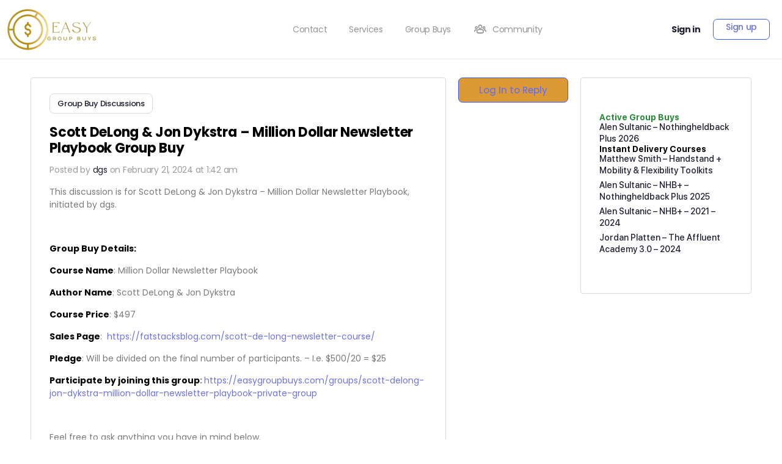

--- FILE ---
content_type: text/html; charset=UTF-8
request_url: https://easygroupbuys.com/community/topic/scott-delong-jon-dykstra-million-dollar-newsletter-playbook-group-buy/
body_size: 30986
content:
<!doctype html>
<html lang="en-US">
	<head>
		<meta charset="UTF-8">
		<link rel="profile" href="https://gmpg.org/xfn/11">
		<script type="text/html" id="tmpl-bb-link-preview">
<% if ( link_scrapping ) { %>
	<% if ( link_loading ) { %>
		<span class="bb-url-scrapper-loading bb-ajax-loader"><i class="bb-icon-l bb-icon-spinner animate-spin"></i>Loading preview...</span>
	<% } %>
	<% if ( link_success || link_error ) { %>
		<a title="Cancel Preview" href="#" id="bb-close-link-suggestion">Remove Preview</a>
		<div class="bb-link-preview-container">

			<% if ( link_images && link_images.length && link_success && ! link_error && '' !== link_image_index ) { %>
				<div id="bb-url-scrapper-img-holder">
					<div class="bb-link-preview-image">
						<div class="bb-link-preview-image-cover">
							<img src="<%= link_images[link_image_index] %>"/>
						</div>
						<div class="bb-link-preview-icons">
							<%
							if ( link_images.length > 1 ) { %>
								<a data-bp-tooltip-pos="up" data-bp-tooltip="Change image" href="#" class="icon-exchange toolbar-button bp-tooltip" id="icon-exchange"><i class="bb-icon-l bb-icon-exchange"></i></a>
							<% } %>
							<% if ( link_images.length ) { %>
								<a data-bp-tooltip-pos="up" data-bp-tooltip="Remove image" href="#" class="icon-image-slash toolbar-button bp-tooltip" id="bb-link-preview-remove-image"><i class="bb-icon-l bb-icon-image-slash"></i></a>
							<% } %>
							<a data-bp-tooltip-pos="up" data-bp-tooltip="Confirm" class="toolbar-button bp-tooltip" href="#" id="bb-link-preview-select-image">
								<i class="bb-icon-check bb-icon-l"></i>
							</a>
						</div>
					</div>
					<% if ( link_images.length > 1 ) { %>
						<div class="bb-url-thumb-nav">
							<button type="button" id="bb-url-prevPicButton"><span class="bb-icon-l bb-icon-angle-left"></span></button>
							<button type="button" id="bb-url-nextPicButton"><span class="bb-icon-l bb-icon-angle-right"></span></button>
							<div id="bb-url-scrapper-img-count">
								Image <%= link_image_index + 1 %>&nbsp;of&nbsp;<%= link_images.length %>
							</div>
						</div>
					<% } %>
				</div>
			<% } %>

			<% if ( link_success && ! link_error && link_url ) { %>
				<div class="bb-link-preview-info">
					<% var a = document.createElement('a');
						a.href = link_url;
						var hostname = a.hostname;
						var domainName = hostname.replace('www.', '' );
					%>

					<% if ( 'undefined' !== typeof link_title && link_title.trim() && link_description ) { %>
						<p class="bb-link-preview-link-name"><%= domainName %></p>
					<% } %>

					<% if ( link_success && ! link_error ) { %>
						<p class="bb-link-preview-title"><%= link_title %></p>
					<% } %>

					<% if ( link_success && ! link_error ) { %>
						<div class="bb-link-preview-excerpt"><p><%= link_description %></p></div>
					<% } %>
				</div>
			<% } %>
			<% if ( link_error && ! link_success ) { %>
				<div id="bb-url-error" class="bb-url-error"><%= link_error_msg %></div>
			<% } %>
		</div>
	<% } %>
<% } %>
</script>
<script type="text/html" id="tmpl-profile-card-popup">
	<div id="profile-card" class="bb-profile-card bb-popup-card" data-bp-item-id="" data-bp-item-component="members">

		<div class="skeleton-card">
			<div class="skeleton-card-body">
				<div class="skeleton-card-avatar bb-loading-bg"></div>
				<div class="skeleton-card-entity">
					<div class="skeleton-card-type bb-loading-bg"></div>
					<div class="skeleton-card-heading bb-loading-bg"></div>
					<div class="skeleton-card-meta bb-loading-bg"></div>
				</div>
			</div>
						<div class="skeleton-card-footer skeleton-footer-plain">
				<div class="skeleton-card-button bb-loading-bg"></div>
				<div class="skeleton-card-button bb-loading-bg"></div>
				<div class="skeleton-card-button bb-loading-bg"></div>
			</div>
		</div>

		<div class="bb-card-content">
			<div class="bb-card-body">
				<div class="bb-card-avatar">
					<span class="card-profile-status"></span>
					<img src="" alt="">
				</div>
				<div class="bb-card-entity">
					<div class="bb-card-profile-type"></div>
					<h4 class="bb-card-heading"></h4>
					<div class="bb-card-meta">
						<span class="card-meta-item card-meta-joined">Joined <span></span></span>
						<span class="card-meta-item card-meta-last-active"></span>
											</div>
				</div>
			</div>
			<div class="bb-card-footer">
								<div class="bb-card-action bb-card-action-outline">
					<a href="" class="card-button card-button-profile">View Profile</a>
				</div>
			</div>
		</div>

	</div>
</script>
<script type="text/html" id="tmpl-group-card-popup">
	<div id="group-card" class="bb-group-card bb-popup-card" data-bp-item-id="" data-bp-item-component="groups">

		<div class="skeleton-card">
			<div class="skeleton-card-body">
				<div class="skeleton-card-avatar bb-loading-bg"></div>
				<div class="skeleton-card-entity">
					<div class="skeleton-card-heading bb-loading-bg"></div>
					<div class="skeleton-card-meta bb-loading-bg"></div>
				</div>
			</div>
						<div class="skeleton-card-footer skeleton-footer-plain">
				<div class="skeleton-card-button bb-loading-bg"></div>
				<div class="skeleton-card-button bb-loading-bg"></div>
			</div>
		</div>

		<div class="bb-card-content">
			<div class="bb-card-body">
				<div class="bb-card-avatar">
					<img src="" alt="">
				</div>
				<div class="bb-card-entity">
					<h4 class="bb-card-heading"></h4>
					<div class="bb-card-meta">
						<span class="card-meta-item card-meta-status"></span>
						<span class="card-meta-item card-meta-type"></span>
						<span class="card-meta-item card-meta-last-active"></span>
					</div>
					<div class="card-group-members">
						<span class="bs-group-members"></span>
					</div>
				</div>
			</div>
			<div class="bb-card-footer">
								<div class="bb-card-action bb-card-action-outline">
					<a href="" class="card-button card-button-group">View Group</a>
				</div>
			</div>
		</div>

	</div>
</script>
<meta name='robots' content='index, follow, max-image-preview:large, max-snippet:-1, max-video-preview:-1' />

	<!-- This site is optimized with the Yoast SEO Premium plugin v26.5 (Yoast SEO v26.6) - https://yoast.com/wordpress/plugins/seo/ -->
	<title>Scott DeLong &amp; Jon Dykstra - Million Dollar Newsletter Playbook Group Buy</title>
	<link rel="canonical" href="https://easygroupbuys.com/community/topic/scott-delong-jon-dykstra-million-dollar-newsletter-playbook-group-buy/" />
	<meta property="og:locale" content="en_US" />
	<meta property="og:type" content="article" />
	<meta property="og:title" content="Scott DeLong &amp; Jon Dykstra - Million Dollar Newsletter Playbook Group Buy" />
	<meta property="og:description" content="This discussion is for Scott DeLong &amp; Jon Dykstra - Million Dollar Newsletter Playbook, initiated by dgs. &nbsp; Group Buy Details: Course Name: Million Dollar&hellip;" />
	<meta property="og:url" content="https://easygroupbuys.com/community/topic/scott-delong-jon-dykstra-million-dollar-newsletter-playbook-group-buy/" />
	<meta property="og:site_name" content="EasyGroupBuys" />
	<meta property="article:modified_time" content="2024-02-28T10:11:01+00:00" />
	<meta property="og:image" content="https://bunny-wp-pullzone-bxugyr8aaz.b-cdn.net/wp-content/uploads/Circle-Logo-e1696074404656-150x150-1.webp" />
	<meta property="og:image:width" content="150" />
	<meta property="og:image:height" content="150" />
	<meta property="og:image:type" content="image/webp" />
	<script type="application/ld+json" class="yoast-schema-graph">{"@context":"https://schema.org","@graph":[{"@type":"WebPage","@id":"https://easygroupbuys.com/community/topic/scott-delong-jon-dykstra-million-dollar-newsletter-playbook-group-buy/","url":"https://easygroupbuys.com/community/topic/scott-delong-jon-dykstra-million-dollar-newsletter-playbook-group-buy/","name":"Scott DeLong &amp; Jon Dykstra - Million Dollar Newsletter Playbook Group Buy","isPartOf":{"@id":"https://easygroupbuys.com/#website"},"datePublished":"2024-02-21T01:42:35+00:00","dateModified":"2024-02-28T10:11:01+00:00","breadcrumb":{"@id":"https://easygroupbuys.com/community/topic/scott-delong-jon-dykstra-million-dollar-newsletter-playbook-group-buy/#breadcrumb"},"inLanguage":"en-US","potentialAction":[{"@type":"ReadAction","target":["https://easygroupbuys.com/community/topic/scott-delong-jon-dykstra-million-dollar-newsletter-playbook-group-buy/"]}]},{"@type":"BreadcrumbList","@id":"https://easygroupbuys.com/community/topic/scott-delong-jon-dykstra-million-dollar-newsletter-playbook-group-buy/#breadcrumb","itemListElement":[{"@type":"ListItem","position":1,"name":"Topics","item":"https://easygroupbuys.com/topics/"},{"@type":"ListItem","position":2,"name":"Group Buy Discussions","item":"https://easygroupbuys.com/community/forum/group-buy-discussions/"},{"@type":"ListItem","position":3,"name":"Scott DeLong &amp; Jon Dykstra &#8211; Million Dollar Newsletter Playbook Group Buy"}]},{"@type":"WebSite","@id":"https://easygroupbuys.com/#website","url":"https://easygroupbuys.com/","name":"EasyGroupBuys","description":"Here you can Vote, Suggest and organize Groupbuys for Premium digital marketing Courses","publisher":{"@id":"https://easygroupbuys.com/#organization"},"alternateName":"EGBs","potentialAction":[{"@type":"SearchAction","target":{"@type":"EntryPoint","urlTemplate":"https://easygroupbuys.com/?s={search_term_string}"},"query-input":{"@type":"PropertyValueSpecification","valueRequired":true,"valueName":"search_term_string"}}],"inLanguage":"en-US"},{"@type":"Organization","@id":"https://easygroupbuys.com/#organization","name":"Easygroupbuys","alternateName":"EGBs","url":"https://easygroupbuys.com/","logo":{"@type":"ImageObject","inLanguage":"en-US","@id":"https://easygroupbuys.com/#/schema/logo/image/","url":"https://bunny-wp-pullzone-bxugyr8aaz.b-cdn.net/wp-content/uploads/final-logo-1.webp","contentUrl":"https://bunny-wp-pullzone-bxugyr8aaz.b-cdn.net/wp-content/uploads/final-logo-1.webp","width":500,"height":367,"caption":"Easygroupbuys"},"image":{"@id":"https://easygroupbuys.com/#/schema/logo/image/"},"publishingPrinciples":"https://easygroupbuys.com/terms-and-conditions/","actionableFeedbackPolicy":"https://easygroupbuys.com/privacy-policy/","correctionsPolicy":"https://easygroupbuys.com/terms-of-service/","ethicsPolicy":"https://easygroupbuys.com/terms-of-service/","diversityPolicy":"https://easygroupbuys.com/terms-of-service/","diversityStaffingReport":"https://easygroupbuys.com/terms-of-service/"}]}</script>
	<!-- / Yoast SEO Premium plugin. -->


<link rel='dns-prefetch' href='//static.klaviyo.com' />
<link rel='preconnect' href='https://bunny-wp-pullzone-bxugyr8aaz.b-cdn.net' />
<link rel="alternate" type="application/rss+xml" title="EasyGroupBuys &raquo; Feed" href="https://easygroupbuys.com/feed/" />
<style id='wp-img-auto-sizes-contain-inline-css' type='text/css'>
img:is([sizes=auto i],[sizes^="auto," i]){contain-intrinsic-size:3000px 1500px}
/*# sourceURL=wp-img-auto-sizes-contain-inline-css */
</style>
<link rel='stylesheet' id='bp-mentions-css-css' href='https://easygroupbuys.com/wp-content/plugins/buddyboss-platform/bp-core/css/mentions.min.css?ver=2.16.1' type='text/css' media='all' />
<link rel='stylesheet' id='bp-nouveau-icons-map-css' href='https://easygroupbuys.com/wp-content/plugins/buddyboss-platform/bp-templates/bp-nouveau/icons/css/icons-map.min.css?ver=2.16.1' type='text/css' media='all' />
<link rel='stylesheet' id='bp-nouveau-bb-icons-css' href='https://easygroupbuys.com/wp-content/plugins/buddyboss-platform/bp-templates/bp-nouveau/icons/css/bb-icons.min.css?ver=1.0.8' type='text/css' media='all' />
<link rel='stylesheet' id='dashicons-css' href='https://bunny-wp-pullzone-bxugyr8aaz.b-cdn.net/wp-includes/css/dashicons.min.css?ver=6.9' type='text/css' media='all' />
<link rel='stylesheet' id='bp-nouveau-css' href='https://easygroupbuys.com/wp-content/plugins/buddyboss-platform/bp-templates/bp-nouveau/css/buddypress.min.css?ver=2.16.1' type='text/css' media='all' />
<style id='bp-nouveau-inline-css' type='text/css'>
.list-wrap .bs-group-cover a:before{ background:unset; }
/*# sourceURL=bp-nouveau-inline-css */
</style>
<link rel='stylesheet' id='buddyboss_legacy-css' href='https://bunny-wp-pullzone-bxugyr8aaz.b-cdn.net/wp-content/themes/buddyboss-theme/inc/plugins/buddyboss-menu-icons/vendor/kucrut/icon-picker/css/types/buddyboss_legacy.css?ver=1.0' type='text/css' media='all' />
<link rel='stylesheet' id='font-awesome-v4shim-css' href='https://easygroupbuys.com/wp-content/plugins/types/vendor/toolset/toolset-common/res/lib/font-awesome/css/v4-shims.css?ver=5.13.0' type='text/css' media='screen' />
<link rel='stylesheet' id='font-awesome-css' href='https://easygroupbuys.com/wp-content/plugins/types/vendor/toolset/toolset-common/res/lib/font-awesome/css/all.css?ver=5.13.0' type='text/css' media='screen' />
<link rel='stylesheet' id='wp-block-library-css' href='https://bunny-wp-pullzone-bxugyr8aaz.b-cdn.net/wp-includes/css/dist/block-library/style.min.css?ver=6.9' type='text/css' media='all' />
<style id='classic-theme-styles-inline-css' type='text/css'>
/*! This file is auto-generated */
.wp-block-button__link{color:#fff;background-color:#32373c;border-radius:9999px;box-shadow:none;text-decoration:none;padding:calc(.667em + 2px) calc(1.333em + 2px);font-size:1.125em}.wp-block-file__button{background:#32373c;color:#fff;text-decoration:none}
/*# sourceURL=/wp-includes/css/classic-themes.min.css */
</style>
<link rel='stylesheet' id='bb_theme_block-buddypanel-style-css-css' href='https://bunny-wp-pullzone-bxugyr8aaz.b-cdn.net/wp-content/themes/buddyboss-theme/blocks/buddypanel/build/style-buddypanel.css?ver=0d3f6dc312fb857c6779' type='text/css' media='all' />
<style id='global-styles-inline-css' type='text/css'>
:root{--wp--preset--aspect-ratio--square: 1;--wp--preset--aspect-ratio--4-3: 4/3;--wp--preset--aspect-ratio--3-4: 3/4;--wp--preset--aspect-ratio--3-2: 3/2;--wp--preset--aspect-ratio--2-3: 2/3;--wp--preset--aspect-ratio--16-9: 16/9;--wp--preset--aspect-ratio--9-16: 9/16;--wp--preset--color--black: #000000;--wp--preset--color--cyan-bluish-gray: #abb8c3;--wp--preset--color--white: #ffffff;--wp--preset--color--pale-pink: #f78da7;--wp--preset--color--vivid-red: #cf2e2e;--wp--preset--color--luminous-vivid-orange: #ff6900;--wp--preset--color--luminous-vivid-amber: #fcb900;--wp--preset--color--light-green-cyan: #7bdcb5;--wp--preset--color--vivid-green-cyan: #00d084;--wp--preset--color--pale-cyan-blue: #8ed1fc;--wp--preset--color--vivid-cyan-blue: #0693e3;--wp--preset--color--vivid-purple: #9b51e0;--wp--preset--gradient--vivid-cyan-blue-to-vivid-purple: linear-gradient(135deg,rgb(6,147,227) 0%,rgb(155,81,224) 100%);--wp--preset--gradient--light-green-cyan-to-vivid-green-cyan: linear-gradient(135deg,rgb(122,220,180) 0%,rgb(0,208,130) 100%);--wp--preset--gradient--luminous-vivid-amber-to-luminous-vivid-orange: linear-gradient(135deg,rgb(252,185,0) 0%,rgb(255,105,0) 100%);--wp--preset--gradient--luminous-vivid-orange-to-vivid-red: linear-gradient(135deg,rgb(255,105,0) 0%,rgb(207,46,46) 100%);--wp--preset--gradient--very-light-gray-to-cyan-bluish-gray: linear-gradient(135deg,rgb(238,238,238) 0%,rgb(169,184,195) 100%);--wp--preset--gradient--cool-to-warm-spectrum: linear-gradient(135deg,rgb(74,234,220) 0%,rgb(151,120,209) 20%,rgb(207,42,186) 40%,rgb(238,44,130) 60%,rgb(251,105,98) 80%,rgb(254,248,76) 100%);--wp--preset--gradient--blush-light-purple: linear-gradient(135deg,rgb(255,206,236) 0%,rgb(152,150,240) 100%);--wp--preset--gradient--blush-bordeaux: linear-gradient(135deg,rgb(254,205,165) 0%,rgb(254,45,45) 50%,rgb(107,0,62) 100%);--wp--preset--gradient--luminous-dusk: linear-gradient(135deg,rgb(255,203,112) 0%,rgb(199,81,192) 50%,rgb(65,88,208) 100%);--wp--preset--gradient--pale-ocean: linear-gradient(135deg,rgb(255,245,203) 0%,rgb(182,227,212) 50%,rgb(51,167,181) 100%);--wp--preset--gradient--electric-grass: linear-gradient(135deg,rgb(202,248,128) 0%,rgb(113,206,126) 100%);--wp--preset--gradient--midnight: linear-gradient(135deg,rgb(2,3,129) 0%,rgb(40,116,252) 100%);--wp--preset--font-size--small: 13px;--wp--preset--font-size--medium: 20px;--wp--preset--font-size--large: 36px;--wp--preset--font-size--x-large: 42px;--wp--preset--spacing--20: 0.44rem;--wp--preset--spacing--30: 0.67rem;--wp--preset--spacing--40: 1rem;--wp--preset--spacing--50: 1.5rem;--wp--preset--spacing--60: 2.25rem;--wp--preset--spacing--70: 3.38rem;--wp--preset--spacing--80: 5.06rem;--wp--preset--shadow--natural: 6px 6px 9px rgba(0, 0, 0, 0.2);--wp--preset--shadow--deep: 12px 12px 50px rgba(0, 0, 0, 0.4);--wp--preset--shadow--sharp: 6px 6px 0px rgba(0, 0, 0, 0.2);--wp--preset--shadow--outlined: 6px 6px 0px -3px rgb(255, 255, 255), 6px 6px rgb(0, 0, 0);--wp--preset--shadow--crisp: 6px 6px 0px rgb(0, 0, 0);}:where(.is-layout-flex){gap: 0.5em;}:where(.is-layout-grid){gap: 0.5em;}body .is-layout-flex{display: flex;}.is-layout-flex{flex-wrap: wrap;align-items: center;}.is-layout-flex > :is(*, div){margin: 0;}body .is-layout-grid{display: grid;}.is-layout-grid > :is(*, div){margin: 0;}:where(.wp-block-columns.is-layout-flex){gap: 2em;}:where(.wp-block-columns.is-layout-grid){gap: 2em;}:where(.wp-block-post-template.is-layout-flex){gap: 1.25em;}:where(.wp-block-post-template.is-layout-grid){gap: 1.25em;}.has-black-color{color: var(--wp--preset--color--black) !important;}.has-cyan-bluish-gray-color{color: var(--wp--preset--color--cyan-bluish-gray) !important;}.has-white-color{color: var(--wp--preset--color--white) !important;}.has-pale-pink-color{color: var(--wp--preset--color--pale-pink) !important;}.has-vivid-red-color{color: var(--wp--preset--color--vivid-red) !important;}.has-luminous-vivid-orange-color{color: var(--wp--preset--color--luminous-vivid-orange) !important;}.has-luminous-vivid-amber-color{color: var(--wp--preset--color--luminous-vivid-amber) !important;}.has-light-green-cyan-color{color: var(--wp--preset--color--light-green-cyan) !important;}.has-vivid-green-cyan-color{color: var(--wp--preset--color--vivid-green-cyan) !important;}.has-pale-cyan-blue-color{color: var(--wp--preset--color--pale-cyan-blue) !important;}.has-vivid-cyan-blue-color{color: var(--wp--preset--color--vivid-cyan-blue) !important;}.has-vivid-purple-color{color: var(--wp--preset--color--vivid-purple) !important;}.has-black-background-color{background-color: var(--wp--preset--color--black) !important;}.has-cyan-bluish-gray-background-color{background-color: var(--wp--preset--color--cyan-bluish-gray) !important;}.has-white-background-color{background-color: var(--wp--preset--color--white) !important;}.has-pale-pink-background-color{background-color: var(--wp--preset--color--pale-pink) !important;}.has-vivid-red-background-color{background-color: var(--wp--preset--color--vivid-red) !important;}.has-luminous-vivid-orange-background-color{background-color: var(--wp--preset--color--luminous-vivid-orange) !important;}.has-luminous-vivid-amber-background-color{background-color: var(--wp--preset--color--luminous-vivid-amber) !important;}.has-light-green-cyan-background-color{background-color: var(--wp--preset--color--light-green-cyan) !important;}.has-vivid-green-cyan-background-color{background-color: var(--wp--preset--color--vivid-green-cyan) !important;}.has-pale-cyan-blue-background-color{background-color: var(--wp--preset--color--pale-cyan-blue) !important;}.has-vivid-cyan-blue-background-color{background-color: var(--wp--preset--color--vivid-cyan-blue) !important;}.has-vivid-purple-background-color{background-color: var(--wp--preset--color--vivid-purple) !important;}.has-black-border-color{border-color: var(--wp--preset--color--black) !important;}.has-cyan-bluish-gray-border-color{border-color: var(--wp--preset--color--cyan-bluish-gray) !important;}.has-white-border-color{border-color: var(--wp--preset--color--white) !important;}.has-pale-pink-border-color{border-color: var(--wp--preset--color--pale-pink) !important;}.has-vivid-red-border-color{border-color: var(--wp--preset--color--vivid-red) !important;}.has-luminous-vivid-orange-border-color{border-color: var(--wp--preset--color--luminous-vivid-orange) !important;}.has-luminous-vivid-amber-border-color{border-color: var(--wp--preset--color--luminous-vivid-amber) !important;}.has-light-green-cyan-border-color{border-color: var(--wp--preset--color--light-green-cyan) !important;}.has-vivid-green-cyan-border-color{border-color: var(--wp--preset--color--vivid-green-cyan) !important;}.has-pale-cyan-blue-border-color{border-color: var(--wp--preset--color--pale-cyan-blue) !important;}.has-vivid-cyan-blue-border-color{border-color: var(--wp--preset--color--vivid-cyan-blue) !important;}.has-vivid-purple-border-color{border-color: var(--wp--preset--color--vivid-purple) !important;}.has-vivid-cyan-blue-to-vivid-purple-gradient-background{background: var(--wp--preset--gradient--vivid-cyan-blue-to-vivid-purple) !important;}.has-light-green-cyan-to-vivid-green-cyan-gradient-background{background: var(--wp--preset--gradient--light-green-cyan-to-vivid-green-cyan) !important;}.has-luminous-vivid-amber-to-luminous-vivid-orange-gradient-background{background: var(--wp--preset--gradient--luminous-vivid-amber-to-luminous-vivid-orange) !important;}.has-luminous-vivid-orange-to-vivid-red-gradient-background{background: var(--wp--preset--gradient--luminous-vivid-orange-to-vivid-red) !important;}.has-very-light-gray-to-cyan-bluish-gray-gradient-background{background: var(--wp--preset--gradient--very-light-gray-to-cyan-bluish-gray) !important;}.has-cool-to-warm-spectrum-gradient-background{background: var(--wp--preset--gradient--cool-to-warm-spectrum) !important;}.has-blush-light-purple-gradient-background{background: var(--wp--preset--gradient--blush-light-purple) !important;}.has-blush-bordeaux-gradient-background{background: var(--wp--preset--gradient--blush-bordeaux) !important;}.has-luminous-dusk-gradient-background{background: var(--wp--preset--gradient--luminous-dusk) !important;}.has-pale-ocean-gradient-background{background: var(--wp--preset--gradient--pale-ocean) !important;}.has-electric-grass-gradient-background{background: var(--wp--preset--gradient--electric-grass) !important;}.has-midnight-gradient-background{background: var(--wp--preset--gradient--midnight) !important;}.has-small-font-size{font-size: var(--wp--preset--font-size--small) !important;}.has-medium-font-size{font-size: var(--wp--preset--font-size--medium) !important;}.has-large-font-size{font-size: var(--wp--preset--font-size--large) !important;}.has-x-large-font-size{font-size: var(--wp--preset--font-size--x-large) !important;}
:where(.wp-block-post-template.is-layout-flex){gap: 1.25em;}:where(.wp-block-post-template.is-layout-grid){gap: 1.25em;}
:where(.wp-block-term-template.is-layout-flex){gap: 1.25em;}:where(.wp-block-term-template.is-layout-grid){gap: 1.25em;}
:where(.wp-block-columns.is-layout-flex){gap: 2em;}:where(.wp-block-columns.is-layout-grid){gap: 2em;}
:root :where(.wp-block-pullquote){font-size: 1.5em;line-height: 1.6;}
/*# sourceURL=global-styles-inline-css */
</style>
<link rel='stylesheet' id='emojionearea-css' href='https://easygroupbuys.com/wp-content/plugins/buddyboss-platform/bp-core/css/emojionearea-edited.min.css?ver=2.16.1' type='text/css' media='all' />
<link rel='stylesheet' id='bp-medium-editor-css' href='https://easygroupbuys.com/wp-content/plugins/buddyboss-platform/bp-core/css/medium-editor.min.css?ver=2.16.1' type='text/css' media='all' />
<link rel='stylesheet' id='bp-medium-editor-beagle-css' href='https://easygroupbuys.com/wp-content/plugins/buddyboss-platform/bp-core/css/medium-editor-beagle.min.css?ver=2.16.1' type='text/css' media='all' />
<link rel='stylesheet' id='bp-select2-css' href='https://easygroupbuys.com/wp-content/plugins/buddyboss-platform/bp-core/css/vendor/select2.min.css?ver=2.16.1' type='text/css' media='all' />
<link rel='stylesheet' id='bb-pro-enqueue-scripts-css' href='https://easygroupbuys.com/wp-content/plugins/buddyboss-platform-pro/assets/css/index.min.css?ver=2.11.0' type='text/css' media='all' />
<link rel='stylesheet' id='bb-access-control-css' href='https://easygroupbuys.com/wp-content/plugins/buddyboss-platform-pro/includes/access-control/assets/css/bb-access-control.min.css?ver=2.11.0' type='text/css' media='all' />
<link rel='stylesheet' id='bb-polls-style-css' href='https://easygroupbuys.com/wp-content/plugins/buddyboss-platform-pro/includes/polls/assets/css/bb-polls.min.css?ver=2.11.0' type='text/css' media='all' />
<link rel='stylesheet' id='bb-schedule-posts-css' href='https://easygroupbuys.com/wp-content/plugins/buddyboss-platform-pro/includes/schedule-posts/assets/css/bb-schedule-posts.min.css?ver=2.11.0' type='text/css' media='all' />
<link rel='stylesheet' id='bb-activity-post-feature-image-css' href='https://easygroupbuys.com/wp-content/plugins/buddyboss-platform-pro/includes/platform-settings/activity/post-feature-image/assets/css/bb-activity-post-feature-image.min.css?ver=2.11.0' type='text/css' media='all' />
<link rel='stylesheet' id='bb-cropper-css-css' href='https://easygroupbuys.com/wp-content/plugins/buddyboss-platform/bp-core/css/vendor/cropper.min.css?ver=2.16.1' type='text/css' media='all' />
<link rel='stylesheet' id='bb-meprlms-frontend-css' href='https://easygroupbuys.com/wp-content/plugins/buddyboss-platform-pro/includes/integrations/meprlms/assets/css/meprlms-frontend.min.css?ver=2.16.1' type='text/css' media='all' />
<link rel='stylesheet' id='bb-tutorlms-admin-css' href='https://easygroupbuys.com/wp-content/plugins/buddyboss-platform-pro/includes/integrations/tutorlms/assets/css/bb-tutorlms-admin.min.css?ver=2.16.1' type='text/css' media='all' />
<link rel='stylesheet' id='bb-sso-login-css' href='https://easygroupbuys.com/wp-content/plugins/buddyboss-platform-pro/includes/sso/assets/css/bb-sso-login.min.css?ver=2.11.0' type='text/css' media='all' />
<link rel='stylesheet' id='woocommerce-layout-css' href='https://easygroupbuys.com/wp-content/plugins/woocommerce/assets/css/woocommerce-layout.css?ver=10.4.3' type='text/css' media='all' />
<link rel='stylesheet' id='woocommerce-smallscreen-css' href='https://easygroupbuys.com/wp-content/plugins/woocommerce/assets/css/woocommerce-smallscreen.css?ver=10.4.3' type='text/css' media='only screen and (max-width: 768px)' />
<link rel='stylesheet' id='woocommerce-general-css' href='https://easygroupbuys.com/wp-content/plugins/woocommerce/assets/css/woocommerce.css?ver=10.4.3' type='text/css' media='all' />
<style id='woocommerce-inline-inline-css' type='text/css'>
.woocommerce form .form-row .required { visibility: visible; }
/*# sourceURL=woocommerce-inline-inline-css */
</style>
<link rel='stylesheet' id='dce-style-css' href='https://easygroupbuys.com/wp-content/plugins/dynamic-content-for-elementor/assets/css/style.min.css?ver=3.3.23' type='text/css' media='all' />
<link rel='stylesheet' id='dce-dynamic-visibility-css' href='https://easygroupbuys.com/wp-content/plugins/dynamic-content-for-elementor/assets/css/dynamic-visibility.min.css?ver=3.3.23' type='text/css' media='all' />
<link rel='stylesheet' id='redux-extendify-styles-css' href='https://bunny-wp-pullzone-bxugyr8aaz.b-cdn.net/wp-content/themes/buddyboss-theme/inc/admin/framework/redux-core/assets/css/extendify-utilities.css?ver=4.4.11' type='text/css' media='all' />
<link rel='stylesheet' id='buddyboss-theme-fonts-css' href='https://bunny-wp-pullzone-bxugyr8aaz.b-cdn.net/wp-content/themes/buddyboss-theme/assets/fonts/fonts.css?ver=2.15.2' type='text/css' media='all' />
<link rel='stylesheet' id='elementor-frontend-css' href='https://easygroupbuys.com/wp-content/plugins/elementor/assets/css/frontend.min.css?ver=3.34.0' type='text/css' media='all' />
<link rel='stylesheet' id='widget-image-css' href='https://easygroupbuys.com/wp-content/plugins/elementor/assets/css/widget-image.min.css?ver=3.34.0' type='text/css' media='all' />
<link rel='stylesheet' id='widget-nav-menu-css' href='https://easygroupbuys.com/wp-content/plugins/elementor-pro/assets/css/widget-nav-menu.min.css?ver=3.34.0' type='text/css' media='all' />
<link rel='stylesheet' id='e-animation-fadeIn-css' href='https://easygroupbuys.com/wp-content/plugins/elementor/assets/lib/animations/styles/fadeIn.min.css?ver=3.34.0' type='text/css' media='all' />
<link rel='stylesheet' id='widget-heading-css' href='https://easygroupbuys.com/wp-content/plugins/elementor/assets/css/widget-heading.min.css?ver=3.34.0' type='text/css' media='all' />
<link rel='stylesheet' id='widget-form-css' href='https://easygroupbuys.com/wp-content/plugins/elementor-pro/assets/css/widget-form.min.css?ver=3.34.0' type='text/css' media='all' />
<link rel='stylesheet' id='elementor-icons-css' href='https://easygroupbuys.com/wp-content/plugins/elementor/assets/lib/eicons/css/elementor-icons.min.css?ver=5.45.0' type='text/css' media='all' />
<link rel='stylesheet' id='elementor-post-5-css' href='https://bunny-wp-pullzone-bxugyr8aaz.b-cdn.net/wp-content/uploads/elementor/css/post-5.css?ver=1768883364' type='text/css' media='all' />
<link rel='stylesheet' id='uael-frontend-css' href='https://easygroupbuys.com/wp-content/plugins/ultimate-elementor/assets/min-css/uael-frontend.min.css?ver=1.42.1' type='text/css' media='all' />
<link rel='stylesheet' id='uael-teammember-social-icons-css' href='https://easygroupbuys.com/wp-content/plugins/elementor/assets/css/widget-social-icons.min.css?ver=3.24.0' type='text/css' media='all' />
<link rel='stylesheet' id='uael-social-share-icons-brands-css' href='https://easygroupbuys.com/wp-content/plugins/elementor/assets/lib/font-awesome/css/brands.css?ver=5.15.3' type='text/css' media='all' />
<link rel='stylesheet' id='uael-social-share-icons-fontawesome-css' href='https://easygroupbuys.com/wp-content/plugins/elementor/assets/lib/font-awesome/css/fontawesome.css?ver=5.15.3' type='text/css' media='all' />
<link rel='stylesheet' id='uael-nav-menu-icons-css' href='https://easygroupbuys.com/wp-content/plugins/elementor/assets/lib/font-awesome/css/solid.css?ver=5.15.3' type='text/css' media='all' />
<link rel='stylesheet' id='elementor-post-1699-css' href='https://bunny-wp-pullzone-bxugyr8aaz.b-cdn.net/wp-content/uploads/elementor/css/post-1699.css?ver=1768883364' type='text/css' media='all' />
<link rel='stylesheet' id='elementor-post-25760-css' href='https://bunny-wp-pullzone-bxugyr8aaz.b-cdn.net/wp-content/uploads/elementor/css/post-25760.css?ver=1768883364' type='text/css' media='all' />
<link rel='stylesheet' id='bp-zoom-css' href='https://easygroupbuys.com/wp-content/plugins/buddyboss-platform-pro/includes/integrations/zoom/assets/css/bp-zoom.min.css?ver=2.11.0' type='text/css' media='all' />
<link rel='stylesheet' id='buddyboss-theme-magnific-popup-css-css' href='https://bunny-wp-pullzone-bxugyr8aaz.b-cdn.net/wp-content/themes/buddyboss-theme/assets/css/vendors/magnific-popup.min.css?ver=2.15.2' type='text/css' media='all' />
<link rel='stylesheet' id='buddyboss-theme-select2-css-css' href='https://bunny-wp-pullzone-bxugyr8aaz.b-cdn.net/wp-content/themes/buddyboss-theme/assets/css/vendors/select2.min.css?ver=2.15.2' type='text/css' media='all' />
<link rel='stylesheet' id='buddyboss-theme-css-css' href='https://bunny-wp-pullzone-bxugyr8aaz.b-cdn.net/wp-content/themes/buddyboss-theme/assets/css/theme.min.css?ver=2.15.2' type='text/css' media='all' />
<link rel='stylesheet' id='buddyboss-theme-template-css' href='https://bunny-wp-pullzone-bxugyr8aaz.b-cdn.net/wp-content/themes/buddyboss-theme/assets/css/template-v1.min.css?ver=2.15.2' type='text/css' media='all' />
<link rel='stylesheet' id='buddyboss-theme-buddypress-css' href='https://bunny-wp-pullzone-bxugyr8aaz.b-cdn.net/wp-content/themes/buddyboss-theme/assets/css/buddypress.min.css?ver=2.15.2' type='text/css' media='all' />
<link rel='stylesheet' id='buddyboss-theme-forums-css' href='https://bunny-wp-pullzone-bxugyr8aaz.b-cdn.net/wp-content/themes/buddyboss-theme/assets/css/bbpress.min.css?ver=2.15.2' type='text/css' media='all' />
<link rel='stylesheet' id='buddyboss-theme-woocommerce-css' href='https://bunny-wp-pullzone-bxugyr8aaz.b-cdn.net/wp-content/themes/buddyboss-theme/assets/css/woocommerce.min.css?ver=2.15.2' type='text/css' media='all' />
<link rel='stylesheet' id='buddyboss-theme-elementor-css' href='https://bunny-wp-pullzone-bxugyr8aaz.b-cdn.net/wp-content/themes/buddyboss-theme/assets/css/elementor.min.css?ver=2.15.2' type='text/css' media='all' />
<link rel='stylesheet' id='buddyboss-child-css-css' href='https://bunny-wp-pullzone-bxugyr8aaz.b-cdn.net/wp-content/themes/buddyboss-theme-child/assets/css/custom.css?ver=1.0.0' type='text/css' media='all' />
<link rel='stylesheet' id='elementor-icons-shared-0-css' href='https://easygroupbuys.com/wp-content/plugins/elementor/assets/lib/font-awesome/css/fontawesome.min.css?ver=5.15.3' type='text/css' media='all' />
<link rel='stylesheet' id='elementor-icons-fa-solid-css' href='https://easygroupbuys.com/wp-content/plugins/elementor/assets/lib/font-awesome/css/solid.min.css?ver=5.15.3' type='text/css' media='all' />
<link rel='stylesheet' id='elementor-icons-fa-regular-css' href='https://easygroupbuys.com/wp-content/plugins/elementor/assets/lib/font-awesome/css/regular.min.css?ver=5.15.3' type='text/css' media='all' />
<script type="36b5d5a82712ac66dafc4e42-text/javascript">
            window._bbssoDOMReady = function (callback) {
                if ( document.readyState === "complete" || document.readyState === "interactive" ) {
                    callback();
                } else {
                    document.addEventListener( "DOMContentLoaded", callback );
                }
            };
            </script><script type="36b5d5a82712ac66dafc4e42-text/javascript" src="https://bunny-wp-pullzone-bxugyr8aaz.b-cdn.net/wp-includes/js/jquery/jquery.min.js?ver=3.7.1" id="jquery-core-js"></script>
<script type="36b5d5a82712ac66dafc4e42-text/javascript" src="https://bunny-wp-pullzone-bxugyr8aaz.b-cdn.net/wp-includes/js/jquery/jquery-migrate.min.js?ver=3.4.1" id="jquery-migrate-js"></script>
<script type="36b5d5a82712ac66dafc4e42-text/javascript" src="https://easygroupbuys.com/wp-content/plugins/buddyboss-platform/bp-core/js/widget-members.min.js?ver=2.16.1" id="bp-widget-members-js"></script>
<script type="36b5d5a82712ac66dafc4e42-text/javascript" src="https://easygroupbuys.com/wp-content/plugins/buddyboss-platform/bp-core/js/jquery-query.min.js?ver=2.16.1" id="bp-jquery-query-js"></script>
<script type="36b5d5a82712ac66dafc4e42-text/javascript" src="https://easygroupbuys.com/wp-content/plugins/buddyboss-platform/bp-core/js/vendor/jquery-cookie.min.js?ver=2.16.1" id="bp-jquery-cookie-js"></script>
<script type="36b5d5a82712ac66dafc4e42-text/javascript" src="https://easygroupbuys.com/wp-content/plugins/buddyboss-platform/bp-core/js/vendor/jquery-scroll-to.min.js?ver=2.16.1" id="bp-jquery-scroll-to-js"></script>
<script type="36b5d5a82712ac66dafc4e42-text/javascript" id="bp-media-dropzone-js-extra">
/* <![CDATA[ */
var bp_media_dropzone = {"dictDefaultMessage":"Drop files here to upload","dictFallbackMessage":"Your browser does not support drag'n'drop file uploads.","dictFallbackText":"Please use the fallback form below to upload your files like in the olden days.","dictFileTooBig":"Sorry, file size is too big ({{filesize}} MB). Max file size limit: {{maxFilesize}} MB.","dictInvalidFileType":"You can't upload files of this type.","dictResponseError":"Server responded with {{statusCode}} code.","dictCancelUpload":"Cancel upload","dictUploadCanceled":"Upload canceled.","dictCancelUploadConfirmation":"Are you sure you want to cancel this upload?","dictRemoveFile":"Remove file","dictMaxFilesExceeded":"You cannot upload more than 10 files at a time."};
//# sourceURL=bp-media-dropzone-js-extra
/* ]]> */
</script>
<script type="36b5d5a82712ac66dafc4e42-text/javascript" src="https://easygroupbuys.com/wp-content/plugins/buddyboss-platform/bp-core/js/vendor/dropzone.min.js?ver=2.16.1" id="bp-media-dropzone-js"></script>
<script type="36b5d5a82712ac66dafc4e42-text/javascript" src="https://easygroupbuys.com/wp-content/plugins/buddyboss-platform/bp-core/js/vendor/exif.js?ver=2.16.1" id="bp-exif-js"></script>
<script type="36b5d5a82712ac66dafc4e42-text/javascript" src="https://easygroupbuys.com/wp-content/plugins/buddyboss-platform/bp-core/js/vendor/medium-editor.min.js?ver=2.16.1" id="bp-medium-editor-js"></script>
<script type="36b5d5a82712ac66dafc4e42-text/javascript" id="bp-select2-js-extra">
/* <![CDATA[ */
var bp_select2 = {"i18n":{"errorLoading":"The results could not be loaded.","inputTooLong":"Please delete %% character","inputTooShort":"Please enter %% or more characters","loadingMore":"Loading more results\u2026","maximumSelected":"You can only select %% item","noResults":"No results found","searching":"Searching\u2026","removeAllItems":"Remove all items","msginputTooShort":"Start typing to find members"}};
//# sourceURL=bp-select2-js-extra
/* ]]> */
</script>
<script type="36b5d5a82712ac66dafc4e42-text/javascript" src="https://easygroupbuys.com/wp-content/plugins/buddyboss-platform/bp-core/js/vendor/select2.min.js?ver=2.16.1" id="bp-select2-js"></script>
<script type="36b5d5a82712ac66dafc4e42-text/javascript" id="bb-twemoji-js-extra">
/* <![CDATA[ */
var bbemojiSettings = {"baseUrl":"https://s.w.org/images/core/emoji/14.0.0/72x72/","ext":".png","svgUrl":"https://s.w.org/images/core/emoji/14.0.0/svg/","svgExt":".svg"};
//# sourceURL=bb-twemoji-js-extra
/* ]]> */
</script>
<script type="36b5d5a82712ac66dafc4e42-text/javascript" src="https://bunny-wp-pullzone-bxugyr8aaz.b-cdn.net/wp-includes/js/twemoji.min.js?ver=2.16.1" id="bb-twemoji-js"></script>
<script type="36b5d5a82712ac66dafc4e42-text/javascript" src="https://easygroupbuys.com/wp-content/plugins/buddyboss-platform/bp-core/js/bb-emoji-loader.min.js?ver=2.16.1" id="bb-emoji-loader-js"></script>
<script type="36b5d5a82712ac66dafc4e42-text/javascript" id="bb-reaction-js-extra">
/* <![CDATA[ */
var bbReactionVars = {"ajax_url":"https://easygroupbuys.com/wp-admin/admin-ajax.php"};
//# sourceURL=bb-reaction-js-extra
/* ]]> */
</script>
<script type="36b5d5a82712ac66dafc4e42-text/javascript" src="https://easygroupbuys.com/wp-content/plugins/buddyboss-platform-pro/includes/reactions/assets/js/bb-reaction.min.js?ver=2.11.0" id="bb-reaction-js"></script>
<script type="36b5d5a82712ac66dafc4e42-text/javascript" src="https://easygroupbuys.com/wp-content/plugins/buddyboss-platform-pro/includes/integrations/meprlms/assets/js/bb-meprlms-frontend.min.js?ver=2.16.1" id="bb-meprlms-frontend-js"></script>
<script type="36b5d5a82712ac66dafc4e42-text/javascript" id="bb-tutorlms-admin-js-extra">
/* <![CDATA[ */
var bbTutorLMSVars = {"ajax_url":"https://easygroupbuys.com/wp-admin/admin-ajax.php","select_course_placeholder":"Start typing a course name to associate with this group."};
//# sourceURL=bb-tutorlms-admin-js-extra
/* ]]> */
</script>
<script type="36b5d5a82712ac66dafc4e42-text/javascript" src="https://easygroupbuys.com/wp-content/plugins/buddyboss-platform-pro/includes/integrations/tutorlms/assets/js/bb-tutorlms-admin.min.js?ver=2.16.1" id="bb-tutorlms-admin-js"></script>
<script type="36b5d5a82712ac66dafc4e42-text/javascript" src="https://easygroupbuys.com/wp-content/plugins/woocommerce/assets/js/jquery-blockui/jquery.blockUI.min.js?ver=2.7.0-wc.10.4.3" id="wc-jquery-blockui-js" defer="defer" data-wp-strategy="defer"></script>
<script type="36b5d5a82712ac66dafc4e42-text/javascript" id="wc-add-to-cart-js-extra">
/* <![CDATA[ */
var wc_add_to_cart_params = {"ajax_url":"/wp-admin/admin-ajax.php","wc_ajax_url":"/?wc-ajax=%%endpoint%%","i18n_view_cart":"View cart","cart_url":"https://easygroupbuys.com/egbs-cart/","is_cart":"","cart_redirect_after_add":"no"};
//# sourceURL=wc-add-to-cart-js-extra
/* ]]> */
</script>
<script type="36b5d5a82712ac66dafc4e42-text/javascript" src="https://easygroupbuys.com/wp-content/plugins/woocommerce/assets/js/frontend/add-to-cart.min.js?ver=10.4.3" id="wc-add-to-cart-js" defer="defer" data-wp-strategy="defer"></script>
<script type="36b5d5a82712ac66dafc4e42-text/javascript" src="https://easygroupbuys.com/wp-content/plugins/woocommerce/assets/js/js-cookie/js.cookie.min.js?ver=2.1.4-wc.10.4.3" id="wc-js-cookie-js" defer="defer" data-wp-strategy="defer"></script>
<script type="36b5d5a82712ac66dafc4e42-text/javascript" id="woocommerce-js-extra">
/* <![CDATA[ */
var woocommerce_params = {"ajax_url":"/wp-admin/admin-ajax.php","wc_ajax_url":"/?wc-ajax=%%endpoint%%","i18n_password_show":"Show password","i18n_password_hide":"Hide password"};
//# sourceURL=woocommerce-js-extra
/* ]]> */
</script>
<script type="36b5d5a82712ac66dafc4e42-text/javascript" src="https://easygroupbuys.com/wp-content/plugins/woocommerce/assets/js/frontend/woocommerce.min.js?ver=10.4.3" id="woocommerce-js" defer="defer" data-wp-strategy="defer"></script>
<script type="36b5d5a82712ac66dafc4e42-text/javascript" id="wc-settings-dep-in-header-js-after">
/* <![CDATA[ */
console.warn( "Scripts that have a dependency on [wc-settings, wc-blocks-checkout] must be loaded in the footer, klaviyo-klaviyo-checkout-block-editor-script was registered to load in the header, but has been switched to load in the footer instead. See https://github.com/woocommerce/woocommerce-gutenberg-products-block/pull/5059" );
console.warn( "Scripts that have a dependency on [wc-settings, wc-blocks-checkout] must be loaded in the footer, klaviyo-klaviyo-checkout-block-view-script was registered to load in the header, but has been switched to load in the footer instead. See https://github.com/woocommerce/woocommerce-gutenberg-products-block/pull/5059" );
//# sourceURL=wc-settings-dep-in-header-js-after
/* ]]> */
</script>
<script type="36b5d5a82712ac66dafc4e42-text/javascript" src="https://bunny-wp-pullzone-bxugyr8aaz.b-cdn.net/wp-content/themes/buddyboss-theme-child/assets/js/custom.js?ver=1.0.0" id="buddyboss-child-js-js"></script>
<link rel='shortlink' href='https://easygroupbuys.com/?p=28476' />

	<script type="36b5d5a82712ac66dafc4e42-text/javascript">var ajaxurl = 'https://easygroupbuys.com/wp-admin/admin-ajax.php';</script>

	<meta name="generator" content="Redux 4.4.11" /><link rel="pingback" href="https://easygroupbuys.com/xmlrpc.php"><meta name="viewport" content="width=device-width, initial-scale=1.0, maximum-scale=3.0, user-scalable=1" />	<noscript><style>.woocommerce-product-gallery{ opacity: 1 !important; }</style></noscript>
	<!-- Global site tag (gtag.js) - Google Analytics -->
<script async src="https://www.googletagmanager.com/gtag/js?id=G-VGRSDLP7GL" type="36b5d5a82712ac66dafc4e42-text/javascript"></script>
<script type="36b5d5a82712ac66dafc4e42-text/javascript">
  window.dataLayer = window.dataLayer || [];
  function gtag(){dataLayer.push(arguments);}
  gtag('js', new Date());

  gtag('config', 'G-VGRSDLP7GL');
</script>
			<meta name="theme-color" content="#FFFFFF">
			<link rel="icon" href="https://bunny-wp-pullzone-bxugyr8aaz.b-cdn.net/wp-content/uploads/Circle-Logo-e1696074404656-100x100.webp" sizes="32x32" />
<link rel="icon" href="https://bunny-wp-pullzone-bxugyr8aaz.b-cdn.net/wp-content/uploads/Circle-Logo-300x300.webp" sizes="192x192" />
<link rel="apple-touch-icon" href="https://bunny-wp-pullzone-bxugyr8aaz.b-cdn.net/wp-content/uploads/Circle-Logo-300x300.webp" />
<meta name="msapplication-TileImage" content="https://bunny-wp-pullzone-bxugyr8aaz.b-cdn.net/wp-content/uploads/Circle-Logo-300x300.webp" />
<style id="buddyboss_theme-style">:root{--bb-primary-color:#DD9933;--bb-primary-color-rgb:221, 153, 51;--bb-body-background-color:#FAFBFD;--bb-body-background-color-rgb:250, 251, 253;--bb-content-background-color:#FFFFFF;--bb-content-alternate-background-color:#F2F4F5;--bb-content-border-color:#D6D9DD;--bb-content-border-color-rgb:214, 217, 221;--bb-cover-image-background-color:#647385;--bb-headings-color:#1E2132;--bb-headings-color-rgb:30, 33, 50;--bb-body-text-color:#5A5A5A;--bb-body-text-color-rgb:90, 90, 90;--bb-alternate-text-color:#9B9C9F;--bb-alternate-text-color-rgb:155, 156, 159;--bb-primary-button-background-regular:#FFFFFF;--bb-primary-button-background-hover:#DD9933;--bb-primary-button-border-regular:#385DFF;--bb-primary-button-border-hover:#1E42DD;--bb-primary-button-text-regular:#DD9933;--bb-primary-button-text-regular-rgb:221, 153, 51;--bb-primary-button-text-hover:#FFFFFF;--bb-primary-button-text-hover-rgb:255, 255, 255;--bb-secondary-button-background-regular:#F2F4F5;--bb-secondary-button-background-hover:#DD9933;--bb-secondary-button-border-regular:#1E73BE;--bb-secondary-button-border-hover:#1E42DD;--bb-secondary-button-text-regular:#DD9933;--bb-secondary-button-text-hover:#FFFFFF;--bb-header-background:#FFFFFF;--bb-header-alternate-background:#F2F4F5;--bb-header-links:#1E2132;--bb-header-links-hover:#385DFF;--bb-header-mobile-logo-size:px;--bb-header-height:76px;--bb-sidenav-background:#FFFFFF;--bb-sidenav-text-regular:#1E2132;--bb-sidenav-text-hover:#1E2132;--bb-sidenav-text-active:#FFFFFF;--bb-sidenav-menu-background-color-regular:#FFFFFF;--bb-sidenav-menu-background-color-hover:#F2F4F5;--bb-sidenav-menu-background-color-active:#385DFF;--bb-sidenav-count-text-color-regular:#1E2132;--bb-sidenav-count-text-color-hover:#FFFFFF;--bb-sidenav-count-text-color-active:#385DFF;--bb-sidenav-count-background-color-regular:#F2F4F5;--bb-sidenav-count-background-color-hover:#385DFF;--bb-sidenav-count-background-color-active:#FFFFFF;--bb-footer-background:#FAFBFD;--bb-footer-widget-background:#FAFBFD;--bb-footer-text-color:#5A5A5A;--bb-footer-menu-link-color-regular:#5A5A5A;--bb-footer-menu-link-color-hover:#385DFF;--bb-footer-menu-link-color-active:#1E2132;--bb-admin-screen-bgr-color:#FFFFFF;--bb-admin-screen-txt-color:#1E2132;--bb-login-register-link-color-regular:#5A5A5A;--bb-login-register-link-color-hover:#1E42DD;--bb-login-register-button-background-color-regular:#385DFF;--bb-login-register-button-background-color-hover:#1E42DD;--bb-login-register-button-border-color-regular:#385DFF;--bb-login-register-button-border-color-hover:#1E42DD;--bb-login-register-button-text-color-regular:#FFFFFF;--bb-login-register-button-text-color-hover:#FFFFFF;--bb-label-background-color:#D7DFFF;--bb-label-text-color:#385DFF;--bb-tooltip-background:#1E2132;--bb-tooltip-background-rgb:30, 33, 50;--bb-tooltip-color:#FFFFFF;--bb-default-notice-color:#385DFF;--bb-default-notice-color-rgb:56, 93, 255;--bb-success-color:#14B550;--bb-success-color-rgb:20, 181, 80;--bb-warning-color:#ED9615;--bb-warning-color-rgb:237, 150, 21;--bb-danger-color:#DB222A;--bb-danger-color-rgb:219, 34, 42;--bb-login-custom-heading-color:#FFFFFF;--bb-button-radius:7px;--bb-block-radius:4px;--bb-option-radius:3px;--bb-block-radius-inner:4px;--bb-input-radius:4px;--bb-checkbox-radius:2.7px;--bb-primary-button-focus-shadow:none;--bb-secondary-button-focus-shadow:none;--bb-outline-button-focus-shadow:none;--bb-input-focus-shadow:none;--bb-input-focus-border-color:var(--bb-content-border-color);--bb-label-type-radius:100px;--bb-widget-title-text-transform:uppercase;}h1 { line-height:1.2; }h2 { line-height:1.2; }h3 { line-height:1.4; }h4 { line-height:1.4; }h5 { line-height:1.4; }h6 { line-height:1.4; }.bb-style-primary-bgr-color {background-color:#DD9933;}.bb-style-border-radius {border-radius:7px;}#site-logo .site-title img {max-height:inherit;}.site-header-container .site-branding {min-width:350px;}#site-logo .site-title .bb-logo img,#site-logo .site-title img.bb-logo,.buddypanel .site-title img {width:350px;}.site-header-container #site-logo .bb-logo img,.site-header-container #site-logo .site-title img.bb-logo,.site-title img.bb-mobile-logo {max-height:76px}.sticky-header .site-content,body.buddypress.sticky-header .site-content,.bb-buddypanel.sticky-header .site-content,.single-sfwd-quiz.bb-buddypanel.sticky-header .site-content,.single-sfwd-lessons.bb-buddypanel.sticky-header .site-content,.single-sfwd-topic.bb-buddypanel.sticky-header .site-content {padding-top:76px}.site-header .site-header-container,.header-search-wrap,.header-search-wrap input.search-field,.header-search-wrap form.search-form {height:76px;}.sticky-header .bp-feedback.bp-sitewide-notice {top:76px;}@media screen and (max-width:767px) {.bb-mobile-header {height:76px;}#learndash-content .lms-topic-sidebar-wrapper .lms-topic-sidebar-data,.lifter-topic-sidebar-wrapper .lifter-topic-sidebar-data {height:calc(90vh - 76px);}}[data-balloon]:after,[data-bp-tooltip]:after {background-color:rgba( 30,33,50,1 );box-shadow:none;}[data-balloon]:before,[data-bp-tooltip]:before {background:no-repeat url("data:image/svg+xml;charset=utf-8,%3Csvg%20xmlns%3D%22http://www.w3.org/2000/svg%22%20width%3D%2236px%22%20height%3D%2212px%22%3E%3Cpath%20fill%3D%22rgba( 30,33,50,1 )%22%20transform%3D%22rotate(0)%22%20d%3D%22M2.658,0.000%20C-13.615,0.000%2050.938,0.000%2034.662,0.000%20C28.662,0.000%2023.035,12.002%2018.660,12.002%20C14.285,12.002%208.594,0.000%202.658,0.000%20Z%22/%3E%3C/svg%3E");background-size:100% auto;}[data-bp-tooltip][data-bp-tooltip-pos="right"]:before,[data-balloon][data-balloon-pos='right']:before {background:no-repeat url("data:image/svg+xml;charset=utf-8,%3Csvg%20xmlns%3D%22http://www.w3.org/2000/svg%22%20width%3D%2212px%22%20height%3D%2236px%22%3E%3Cpath%20fill%3D%22rgba( 30,33,50,1 )%22%20transform%3D%22rotate(90 6 6)%22%20d%3D%22M2.658,0.000%20C-13.615,0.000%2050.938,0.000%2034.662,0.000%20C28.662,0.000%2023.035,12.002%2018.660,12.002%20C14.285,12.002%208.594,0.000%202.658,0.000%20Z%22/%3E%3C/svg%3E");background-size:100% auto;}[data-bp-tooltip][data-bp-tooltip-pos="left"]:before,[data-balloon][data-balloon-pos='left']:before {background:no-repeat url("data:image/svg+xml;charset=utf-8,%3Csvg%20xmlns%3D%22http://www.w3.org/2000/svg%22%20width%3D%2212px%22%20height%3D%2236px%22%3E%3Cpath%20fill%3D%22rgba( 30,33,50,1 )%22%20transform%3D%22rotate(-90 18 18)%22%20d%3D%22M2.658,0.000%20C-13.615,0.000%2050.938,0.000%2034.662,0.000%20C28.662,0.000%2023.035,12.002%2018.660,12.002%20C14.285,12.002%208.594,0.000%202.658,0.000%20Z%22/%3E%3C/svg%3E");background-size:100% auto;}[data-bp-tooltip][data-bp-tooltip-pos="down-left"]:before,[data-bp-tooltip][data-bp-tooltip-pos="down"]:before,[data-balloon][data-balloon-pos='down']:before {background:no-repeat url("data:image/svg+xml;charset=utf-8,%3Csvg%20xmlns%3D%22http://www.w3.org/2000/svg%22%20width%3D%2236px%22%20height%3D%2212px%22%3E%3Cpath%20fill%3D%22rgba( 30,33,50,1 )%22%20transform%3D%22rotate(180 18 6)%22%20d%3D%22M2.658,0.000%20C-13.615,0.000%2050.938,0.000%2034.662,0.000%20C28.662,0.000%2023.035,12.002%2018.660,12.002%20C14.285,12.002%208.594,0.000%202.658,0.000%20Z%22/%3E%3C/svg%3E");background-size:100% auto;}</style>
            <style id="buddyboss_theme-bp-style">
                #buddypress #header-cover-image.has-default,#buddypress #header-cover-image.has-default .guillotine-window img,.bs-group-cover.has-default a {background-color:#647385;}body.buddypress.register.login-split-page .login-split .split-overlay,body.buddypress.activation.login-split-page .login-split .split-overlay {opacity:0.3;}body.buddypress.register .register-section-logo img,body.buddypress.activation .activate-section-logo img {width:145px;}
            </style>
            
            <style id="buddyboss_theme-forums-style">
                .bbpress .widget_display_forums > ul.bb-sidebar-forums > li a:before {border-color:#73afbf;}.bbpress .widget_display_forums > ul.bb-sidebar-forums > li a:before {background-color:rgba( 115,175,191,0.5 );}
            </style>
            
		<style id="buddyboss_theme-custom-style">

		a.bb-close-panel i {top:21px;}
		</style>
				<style type="text/css" id="wp-custom-css">
			#bbp-forum-0 {display:none}
.bbp-pagination-count {display:none}
#primary > header > h1 {display:none}
#forums-dir-search {display:none}

#forums-list-25889 > li.bbp-header > ul > li.bbp-forum-info {font-size: 22px}



#forums-list-25889 .bbp-forum-title {
    
    font-size: 18px;
}

//to be check #forums-list-25889 .bbp-forum-content {
    font-size: 16px;
}

li.bbp-forum-freshness .bbp-author-avatar {
    display: none;
}		</style>
		<style id="buddyboss_theme_options-dynamic-css" title="dynamic-css" class="redux-options-output">.site-header .site-title{font-family:"SF UI Display";font-weight:500;font-style:normal;font-size:30px;font-display:swap;}body{font-family:"SF UI Text";font-weight:400;font-style:normal;font-size:16px;font-display:swap;}h1{font-family:"SF UI Display";font-weight:400;font-style:normal;font-size:34px;font-display:swap;}h2{font-family:"SF UI Display";font-weight:400;font-style:normal;font-size:24px;font-display:swap;}h3{font-family:"SF UI Display";font-weight:400;font-style:normal;font-size:20px;font-display:swap;}h4{font-family:"SF UI Display";font-weight:400;font-style:normal;font-size:18px;font-display:swap;}h5{font-family:"SF UI Display";font-weight:400;font-style:normal;font-size:16px;font-display:swap;}h6{font-family:"SF UI Display";font-weight:500;font-style:normal;font-size:12px;font-display:swap;}</style><style>.login .privacy-policy-page-link {Display:none}</style>
	</head>

	<body class="topic bbpress bp-nouveau wp-singular topic-template-default single single-topic postid-28476 wp-custom-logo wp-theme-buddyboss-theme wp-child-theme-buddyboss-theme-child theme-buddyboss-theme woocommerce-no-js buddyboss-theme bb-template-v1 buddypanel-logo-off has-sidebar forums-sidebar sidebar-right default-fi  header-style-1  menu-style-standard sticky-header bp-search elementor-default elementor-kit-5 no-js">

        
		
		<div id="page" class="site">

					<header data-elementor-type="header" data-elementor-id="1699" class="elementor elementor-1699 elementor-location-header" data-elementor-post-type="elementor_library">
			<header data-dce-background-color="#FFFFFF" class="elementor-element elementor-element-1f68382 e-flex e-con-boxed e-con e-parent" data-id="1f68382" data-element_type="container" data-settings="{&quot;background_background&quot;:&quot;classic&quot;}">
					<div class="e-con-inner">
				<div class="elementor-element elementor-element-502d7db elementor-widget elementor-widget-image" data-id="502d7db" data-element_type="widget" data-widget_type="image.default">
				<div class="elementor-widget-container">
																<a href="https://easygroupbuys.com">
							<img width="300" height="142" src="https://bunny-wp-pullzone-bxugyr8aaz.b-cdn.net/wp-content/uploads/logo-used-1-300x142.webp" class="attachment-medium size-medium wp-image-25866" alt="" srcset="https://bunny-wp-pullzone-bxugyr8aaz.b-cdn.net/wp-content/uploads/logo-used-1-300x142.webp 300w, https://bunny-wp-pullzone-bxugyr8aaz.b-cdn.net/wp-content/uploads/logo-used-1.webp 500w" sizes="(max-width: 300px) 100vw, 300px" />								</a>
															</div>
				</div>
				<div class="elementor-element elementor-element-4e002de elementor-nav-menu__align-end elementor-nav-menu__text-align-center elementor-nav-menu--stretch elementor-nav-menu--dropdown-tablet elementor-nav-menu--toggle elementor-nav-menu--burger elementor-widget elementor-widget-nav-menu" data-id="4e002de" data-element_type="widget" data-settings="{&quot;full_width&quot;:&quot;stretch&quot;,&quot;layout&quot;:&quot;horizontal&quot;,&quot;submenu_icon&quot;:{&quot;value&quot;:&quot;&lt;i class=\&quot;fas fa-caret-down\&quot; aria-hidden=\&quot;true\&quot;&gt;&lt;\/i&gt;&quot;,&quot;library&quot;:&quot;fa-solid&quot;},&quot;toggle&quot;:&quot;burger&quot;}" data-widget_type="nav-menu.default">
				<div class="elementor-widget-container">
								<nav aria-label="Menu" class="elementor-nav-menu--main elementor-nav-menu__container elementor-nav-menu--layout-horizontal e--pointer-none">
				<ul id="menu-1-4e002de" class="elementor-nav-menu"><li class="menu-item menu-item-type-custom menu-item-object-custom menu-item-133"><a href="https://easygroupbuys.com/contact-us/" class="elementor-item">Contact</a></li>
<li class="menu-item menu-item-type-custom menu-item-object-custom menu-item-has-children menu-item-129"><a href="#" class="elementor-item elementor-item-anchor">Services</a>
<ul class="sub-menu elementor-nav-menu--dropdown">
	<li class="menu-item menu-item-type-custom menu-item-object-custom menu-item-137"><a href="https://easygroupbuys.com/services/#request" class="elementor-sub-item elementor-item-anchor">Group Buy Request</a></li>
	<li class="menu-item menu-item-type-custom menu-item-object-custom menu-item-28358"><a href="https://easygroupbuys.com/create-a-group-buy/" class="elementor-sub-item">Create a GB</a></li>
	<li class="menu-item menu-item-type-custom menu-item-object-custom menu-item-130"><a href="https://easygroupbuys.com/services/#trade" class="elementor-sub-item elementor-item-anchor">Courses Trade</a></li>
</ul>
</li>
<li class="menu-item menu-item-type-custom menu-item-object-custom menu-item-has-children menu-item-131"><a href="https://easygroupbuys.com/group-buy/" class="elementor-item">Group Buys</a>
<ul class="sub-menu elementor-nav-menu--dropdown">
	<li class="menu-item menu-item-type-custom menu-item-object-custom menu-item-135"><a href="https://easygroupbuys.com/group-buy/" class="elementor-sub-item">Active Group Buys</a></li>
	<li class="menu-item menu-item-type-custom menu-item-object-custom menu-item-134"><a href="https://easygroupbuys.com/group-buy/?completed" class="elementor-sub-item">Instant Delivery</a></li>
</ul>
</li>
<li class="menu-item menu-item-type-post_type menu-item-object-page menu-item-25861 current-menu-item"><a href="https://easygroupbuys.com/community/" class="elementor-item"><i class="_mi _before bb-icon-l buddyboss bb-icon-users" aria-hidden="true"></i><span>Community</span></a></li>
</ul>			</nav>
					<div class="elementor-menu-toggle" role="button" tabindex="0" aria-label="Menu Toggle" aria-expanded="false">
			<i aria-hidden="true" role="presentation" class="elementor-menu-toggle__icon--open eicon-menu-bar"></i><i aria-hidden="true" role="presentation" class="elementor-menu-toggle__icon--close eicon-close"></i>		</div>
					<nav class="elementor-nav-menu--dropdown elementor-nav-menu__container" aria-hidden="true">
				<ul id="menu-2-4e002de" class="elementor-nav-menu"><li class="menu-item menu-item-type-custom menu-item-object-custom menu-item-133"><a href="https://easygroupbuys.com/contact-us/" class="elementor-item" tabindex="-1">Contact</a></li>
<li class="menu-item menu-item-type-custom menu-item-object-custom menu-item-has-children menu-item-129"><a href="#" class="elementor-item elementor-item-anchor" tabindex="-1">Services</a>
<ul class="sub-menu elementor-nav-menu--dropdown">
	<li class="menu-item menu-item-type-custom menu-item-object-custom menu-item-137"><a href="https://easygroupbuys.com/services/#request" class="elementor-sub-item elementor-item-anchor" tabindex="-1">Group Buy Request</a></li>
	<li class="menu-item menu-item-type-custom menu-item-object-custom menu-item-28358"><a href="https://easygroupbuys.com/create-a-group-buy/" class="elementor-sub-item" tabindex="-1">Create a GB</a></li>
	<li class="menu-item menu-item-type-custom menu-item-object-custom menu-item-130"><a href="https://easygroupbuys.com/services/#trade" class="elementor-sub-item elementor-item-anchor" tabindex="-1">Courses Trade</a></li>
</ul>
</li>
<li class="menu-item menu-item-type-custom menu-item-object-custom menu-item-has-children menu-item-131"><a href="https://easygroupbuys.com/group-buy/" class="elementor-item" tabindex="-1">Group Buys</a>
<ul class="sub-menu elementor-nav-menu--dropdown">
	<li class="menu-item menu-item-type-custom menu-item-object-custom menu-item-135"><a href="https://easygroupbuys.com/group-buy/" class="elementor-sub-item" tabindex="-1">Active Group Buys</a></li>
	<li class="menu-item menu-item-type-custom menu-item-object-custom menu-item-134"><a href="https://easygroupbuys.com/group-buy/?completed" class="elementor-sub-item" tabindex="-1">Instant Delivery</a></li>
</ul>
</li>
<li class="menu-item menu-item-type-post_type menu-item-object-page menu-item-25861 current-menu-item"><a href="https://easygroupbuys.com/community/" class="elementor-item" tabindex="-1"><i class="_mi _before bb-icon-l buddyboss bb-icon-users" aria-hidden="true"></i><span>Community</span></a></li>
</ul>			</nav>
						</div>
				</div>
				<div class="elementor-element elementor-element-981aeb9 elementor-widget elementor-widget-header-bar" data-id="981aeb9" data-element_type="widget" data-widget_type="header-bar.default">
				<div class="elementor-widget-container">
					
<div class="site-header site-header--elementor icon-fill-in site-header--align-right avatar-none" data-search-icon="" data-messages-icon="" data-notifications-icon="" data-cart-icon="" data-dark-icon="" data-sidebartoggle-icon="">

	
					
<div id="header-aside" class="header-aside name_and_avatar">
	<div class="header-aside-inner">

		
							<div class="bb-header-buttons">
					<a href="https://easygroupbuys.com/Pledgers/" class="button small outline signin-button link">Sign in</a>

											<a href="https://easygroupbuys.com/register/" class="button small signup">Sign up</a>
									</div>
			
	</div><!-- .header-aside-inner -->
</div><!-- #header-aside -->
	
	
	
<div class="bb-mobile-header-wrapper bb-single-icon">
	<div class="bb-mobile-header flex align-items-center">
		<div class="bb-left-panel-icon-wrap">
			<a href="#" class="push-left bb-left-panel-mobile" aria-label="Open Menu"><i class="bb-icon-l bb-icon-bars"></i></a>
		</div>

		<div class="flex-1 mobile-logo-wrapper">
			
			<div class="site-title">

				<a href="https://easygroupbuys.com/" rel="home">
					EasyGroupBuys				</a>

			</div>
		</div>
		<div class="header-aside">
					</div>
	</div>

	<div class="header-search-wrap">
		<div class="container">
			
<form role="search" method="get" class="search-form" action="https://easygroupbuys.com/">
	<label>
		<span class="screen-reader-text">Search for:</span>
		<input type="search" class="search-field-top" placeholder="Search" value="" name="s" />
	</label>
</form>
			<a data-balloon-pos="left" data-balloon="Close" href="#" class="close-search"><i class="bb-icon-l bb-icon-times"></i></a>
		</div>
	</div>
</div>

<div class="bb-mobile-panel-wrapper left light closed">
	<div class="bb-mobile-panel-inner">
		<div class="bb-mobile-panel-header">
							<div class="logo-wrap">
					<a href="https://easygroupbuys.com/" rel="home">
						EasyGroupBuys					</a>
				</div>
						<a href="#" class="bb-close-panel" aria-label="Close Menu"><i class="bb-icon-l bb-icon-times"></i></a>
		</div>

		<nav class="main-navigation" data-menu-space="120">
			<ul id="menu-mobile-menus-logged-out" class="bb-primary-menu mobile-menu buddypanel-menu side-panel-menu"><li id="menu-item-26511" class="menu-item menu-item-type-post_type menu-item-object-page menu-item-26511"><a href="https://easygroupbuys.com/contact-us/"><i class='bb-icon-file'></i><span class='link-text'>Contact Us</span></a></li>
<li id="menu-item-26510" class="menu-item menu-item-type-post_type menu-item-object-page menu-item-26510 current-menu-item"><a href="https://easygroupbuys.com/community/"><i class="_mi _before bb-icon-l buddyboss bb-icon-users" aria-hidden="true"></i><span>Community</span></a></li>
<li id="menu-item-26515" class="menu-item menu-item-type-custom menu-item-object-custom menu-item-26515"><a href="https://easygroupbuys.com/group-buy/"><i class='bb-icon-file'></i><span class='link-text'>Group Buys</span></a></li>
<li id="menu-item-26577" class="bp-menu bp-login-nav menu-item menu-item-type-custom menu-item-object-custom menu-item-26577"><a href="https://easygroupbuys.com/Pledgers/?redirect_to=https%3A%2F%2Feasygroupbuys.com%2Fcommunity%2Ftopic%2Fscott-delong-jon-dykstra-million-dollar-newsletter-playbook-group-buy%2F"><i class="_mi _before bb-icon-l buddyboss bb-icon-sign-in" aria-hidden="true"></i><span>Log In</span></a></li>
<li id="menu-item-26578" class="bp-menu bp-register-nav menu-item menu-item-type-custom menu-item-object-custom menu-item-26578"><a href="https://easygroupbuys.com/register/"><i class="_mi _before bb-icon-l buddyboss bb-icon-clipboard" aria-hidden="true"></i><span>Register</span></a></li>
</ul>		</nav>

	</div>
</div>
	<div class="header-search-wrap header-search-wrap--elementor">
		<div class="container">
			
<form role="search" method="get" class="search-form" action="https://easygroupbuys.com/">
	<label>
		<span class="screen-reader-text">Search for:</span>
		<input type="search" class="search-field-top" placeholder="Search..." value="" name="s" />
	</label>
</form>
			<a href="#" class="close-search">
				<i class="bb-icon-rl bb-icon-times"></i>
				<span class="screen-reader-text">Close search</span>
			</a>
		</div>
	</div>
</div>
				</div>
				</div>
					</div>
				</header>
				</header>
		
			<header id="masthead" class="elementor-header">
							</header>

			
			
			<div id="content" class="site-content">

				
				<div class="container">
					<div class="bb-grid site-content-grid">

<div id="primary" class="content-area">
		<main id="main" class="site-main">

					
<article id="post-28476" class="post-28476 topic type-topic status-publish hentry topic-tag-members-gb default-fi">

	
	<div class="entry-content">
		
<div id="bbpress-forums" class="bb-content-area bs-replies-wrapper">
	<div class="bb-grid">

		<div class="replies-content">
			<div class="bbp-breadcrumb"><p><a href="https://easygroupbuys.com/" class="bbp-breadcrumb-home">Home</a> <span class="bbp-breadcrumb-sep">&rsaquo;</span> <a href="https://easygroupbuys.com/community/" class="bbp-breadcrumb-root">Community</a> <span class="bbp-breadcrumb-sep">&rsaquo;</span> <a href="https://easygroupbuys.com/community/forum/group-buy-discussions/" class="bbp-breadcrumb-forum">Group Buy Discussions</a> <span class="bbp-breadcrumb-sep">&rsaquo;</span> <span class="bbp-breadcrumb-current">Scott DeLong &amp; Jon Dykstra &#8211; Million Dollar Newsletter Playbook Group Buy</span></p></div>
			
			
				<div class="bbp-topic-tags"><p>Tagged:&nbsp;<a href="https://easygroupbuys.com/community/topic-tag/members-gb/" rel="tag">Members GB</a></p></div>
				
					
<ul id="topic-28476-replies" class="bs-item-list bs-forums-items bs-single-forum-list bbp-lead-topic list-view topic-list-no-replies">
	<li class="bs-item-wrap bs-header-item align-items-center no-hover-effect topic-lead">
		<div class="item flex-1">
			<div class="item-title">
				<div class="title-wrap">
											<div class="action bs-forums-meta flex align-items-center">
							<span class="color bs-meta-item forum-label">
								<a href="https://easygroupbuys.com/community/forum/group-buy-discussions/">Group Buy Discussions</a>
							</span>
						</div>
											<h1 class="bb-reply-topic-title">Scott DeLong &amp; Jon Dykstra &#8211; Million Dollar Newsletter Playbook Group Buy</h1>
				</div>

							</div>

							<div class="item-meta">
					<span class="bs-replied">
						Posted by						<span class="bbp-topic-freshness-author">
							<a href="https://easygroupbuys.com/members/dgs/" title="View dgs&#039;s profile" class="bbp-author-link" data-bb-hp-profile="1782" rel="nofollow"><span  class="bbp-author-name">dgs</span></a>						</span> on February 21, 2024 at 1:42 am					</span>
				</div>

				<div class="item-description">
					<p>This discussion is for Scott DeLong &amp; Jon Dykstra &#8211; Million Dollar Newsletter Playbook, initiated by dgs.</p>
<p>&nbsp;</p>
<p><span style="color: #000000;"><strong>Group Buy Details:</strong></span></p>
<p><span style="color: #000000;"><strong>Course Name</strong></span>: Million Dollar Newsletter Playbook</p>
<p><span style="color: #000000;"><strong>Author Name</strong></span>: Scott DeLong &amp; Jon Dykstra</p>
<p><span style="color: #000000;"><strong>Course Price</strong></span>: $497</p>
<p><span style="color: #000000;"><strong>Sales Page</strong></span>:  <a target='_blank' href="https://fatstacksblog.com/scott-de-long-newsletter-course/" rel="nofollow">https://fatstacksblog.com/scott-de-long-newsletter-course/</a></p>
<p><span style="color: #000000;"><strong>Pledge</strong></span>: Will be divided on the final number of participants. &#8211; I.e. $500/20 = $25</p>
<p><strong><span style="color: #000000;">Participate by joining this group</span>: </strong><a href="https://easygroupbuys.com/groups/scott-delong-jon-dykstra-million-dollar-newsletter-playbook-private-group" rel="nofollow">https://easygroupbuys.com/groups/scott-delong-jon-dykstra-million-dollar-newsletter-playbook-private-group</a></p>
<p>&nbsp;</p>
<p>Feel free to ask anything you have in mind below.</p>
				</div>

				
			<div class="item-meta">
				<span class="bs-replied bp-hide">
					<span class="bbp-topic-freshness-author">
					<a href="https://easygroupbuys.com/members/dgs/" title="View dgs&#039;s profile" class="bbp-author-link" data-bb-hp-profile="1782" rel="nofollow"><span  class="bbp-author-name">dgs</span></a>					</span> replied <a href="https://easygroupbuys.com/community/topic/scott-delong-jon-dykstra-million-dollar-newsletter-playbook-group-buy/" title="Scott DeLong &amp; Jon Dykstra &#8211; Million Dollar Newsletter Playbook Group Buy">1 year, 11 months ago</a>				</span>
				<span class="bs-voices-wrap">
										<span class="bs-voices">1 Member</span>
					<span class="bs-separator">&middot;</span>
					<span class="bs-replies">
						0 Replies					</span>
				</span>
			</div>

							<div class="item-tags">
					<i class="bb-icon-tag"></i>
					<ul>
						<li><a href="https://easygroupbuys.com/community/topic-tag/members-gb/">Members GB</a></li>					</ul>
				</div>
							<input type="hidden" name="bbp_topic_excerpt" id="bbp_topic_excerpt" value="This discussion is for Scott DeLong &amp; Jon Dyk&hellip;"/>
					</div>
	</li><!-- .bbp-header -->

			<li class="bs-item-wrap bs-header-item align-items-center header-total-reply-count bp-hide">
			<div class="topic-reply-count">
				0 Replies			</div>
		</li>
		</ul>

				
				

<ul id="topic-28476-replies"
	class="bs-item-list bs-forums-items bs-single-forum-list bb-single-reply-list list-view">

	
</ul><!-- #topic-28476-replies -->


<div class="bp-feedback info">
	<span class="bp-icon" aria-hidden="true"></span>
	<p>Sorry, there were no replies found.</p>
</div>

				<p class="bb-topic-reply-link-wrap mobile-only">
											<a href="https://easygroupbuys.com/Pledgers/" class="bbp-topic-login-link bb-style-primary-bgr-color bb-style-border-radius">Log In to Reply</a>
									</p>
				<p class="bb-topic-subscription-link-wrap mobile-only">
									</p>
									<p class="bb-topic-favorite-link-wrap mobile-only">
											</p>
					


    <div id="no-reply-28476" class="bbp-no-reply">
        <div class="bp-feedback info">
            <span class="bp-icon" aria-hidden="true"></span>
            <p>Log in  to reply.</p>
        </div>
    </div>



			
			<div class="bb-media-model-wrapper bb-internal-model video video-theatre" style="display: none;"  id="buddypress">

	<a data-balloon-pos="left" data-balloon="Close" class="bb-close-media-theatre bb-close-model" href="#" aria-label="Close"><svg xmlns="http://www.w3.org/2000/svg" width="14" height="14"><path fill="none" stroke="#FFF" stroke-linecap="round" stroke-linejoin="round" stroke-width="2" d="M13 1L1 13m12 0L1 1" opacity=".7"/></svg></a>

	<div id="bb-media-model-container" class="bb-media-model-container">
		<div class="bb-media-model-inner">
			<div class="bb-media-section">
				<a class="theater-command bb-prev-media" href="#previous" aria-label="Previous">
					<svg xmlns="http://www.w3.org/2000/svg" width="16" height="30"><path fill="none" stroke="#FFF" stroke-linecap="round" stroke-linejoin="round" stroke-width="2" d="M15 29L1 15 15 1" opacity=".7"/></svg>
				</a>

				<a class="theater-command bb-next-media" href="#next" aria-label="Next">
					<svg xmlns="http://www.w3.org/2000/svg" width="16" height="30"><path fill="none" stroke="#FFF" stroke-linecap="round" stroke-linejoin="round" stroke-width="2" d="M1 1l14 14L1 29" opacity=".7"/></svg>
				</a>

				<figure class="">
					<img src="" alt="" />
				</figure>

				<div class="bb-dropdown-wrap bb-media-only-privacy">
					<div class="bb-media-privacy-wrap" style="display: none;">
						<span class="bp-tooltip privacy-wrap" data-bp-tooltip-pos="left" data-bp-tooltip=""><span class="privacy selected"></span></span>
						<ul class="media-privacy">
															<li data-value="public" class="public">Public</li>
																<li data-value="loggedin" class="loggedin">All Members</li>
																<li data-value="onlyme" class="onlyme">Only Me</li>
														</ul>
					</div>
				</div>

			</div>
			<div class="bb-media-info-section media">
				<ul class="activity-list item-list bp-list"><span><i class="bb-icon-spin5 animate-spin"></i></span></ul>
			</div>
		</div>
	</div>
</div>
<div class="bb-media-model-wrapper bb-internal-model media media-theatre" style="display: none;"  id="buddypress">

	<a data-balloon-pos="left" data-balloon="Close" class="bb-close-media-theatre bb-close-model" href="#" aria-label="Close">
		<svg xmlns="http://www.w3.org/2000/svg" width="14" height="14"><path fill="none" stroke="#FFF" stroke-linecap="round" stroke-linejoin="round" stroke-width="2" d="M13 1L1 13m12 0L1 1" opacity=".7"/></svg>
	</a>

	<div id="bb-media-model-container" class="bb-media-model-container">
		<div class="bb-media-model-inner">
			<div class="bb-media-section">
				<a class="theater-command bb-prev-media" href="#previous" aria-label="Previous">
					<svg xmlns="http://www.w3.org/2000/svg" width="16" height="30"><path fill="none" stroke="#FFF" stroke-linecap="round" stroke-linejoin="round" stroke-width="2" d="M15 29L1 15 15 1" opacity=".7"/></svg>
				</a>

				<a class="theater-command bb-next-media" href="#next" aria-label="Next">
					<svg xmlns="http://www.w3.org/2000/svg" width="16" height="30"><path fill="none" stroke="#FFF" stroke-linecap="round" stroke-linejoin="round" stroke-width="2" d="M1 1l14 14L1 29" opacity=".7"/></svg>
				</a>

				<figure class="">
					<img src="" alt="" />
				</figure>

				<div class="bb-dropdown-wrap bb-media-only-privacy">
					<div class="bb-media-privacy-wrap" style="display: none;">
						<span class="bp-tooltip privacy-wrap" data-bp-tooltip-pos="left" data-bp-tooltip=""><span class="privacy selected"></span></span>
						<ul class="media-privacy">
							<li data-value="public" class="public">Public</li><li data-value="loggedin" class="loggedin">All Members</li><li data-value="onlyme" class="onlyme">Only Me</li>						</ul>
					</div>
				</div>

			</div>
			<div class="bb-media-info-section media">
				<ul class="activity-list item-list bp-list"><span><i class="bb-icon-spin5 animate-spin"></i></span></ul>
			</div>
		</div>
	</div>

</div>
<div class="bb-media-model-wrapper bb-internal-model document document-theatre" style="display: none;" id="buddypress">

	<a data-balloon-pos="left" data-balloon="Close" class="bb-close-media-theatre bb-close-model bb-close-document-theatre" href="#" aria-label="Close"><svg xmlns="http://www.w3.org/2000/svg" width="14" height="14"><path fill="none" stroke="#FFF" stroke-linecap="round" stroke-linejoin="round" stroke-width="2" d="M13 1L1 13m12 0L1 1" opacity=".7"/></svg></a>

	<div id="bb-media-model-container" class="bb-media-model-container bb-document-theater">
		<div class="bb-media-model-inner">
			<div class="bb-media-section bb-document-section">

				<a class="theater-command bb-prev-document" href="#previous" aria-label="Previous">
					<svg xmlns="http://www.w3.org/2000/svg" width="16" height="30"><path fill="none" stroke="#FFF" stroke-linecap="round" stroke-linejoin="round" stroke-width="2" d="M15 29L1 15 15 1" opacity=".7"/></svg>
				</a>

				<a class="theater-command bb-next-document" href="#next" aria-label="Next">
					<svg xmlns="http://www.w3.org/2000/svg" width="16" height="30"><path fill="none" stroke="#FFF" stroke-linecap="round" stroke-linejoin="round" stroke-width="2" d="M1 1l14 14L1 29" opacity=".7"/></svg>
				</a>

				<div class="document-preview"></div>

				<div class="bb-dropdown-wrap bb-media-only-privacy">
					<div class="bb-document-privacy-wrap" style="display: none;">
						<span class="bp-tooltip privacy-wrap" data-bp-tooltip-pos="left" data-bp-tooltip=""><span class="privacy selected"></span></span>
						<ul class="document-privacy">
																<li data-value="public" class="public">Public</li>
																		<li data-value="loggedin" class="loggedin">All Members</li>
																		<li data-value="onlyme" class="onlyme">Only Me</li>
															</ul>
					</div>
				</div>
			</div>
			<div class="bb-media-info-section document">
				<ul class="activity-list item-list bp-list"><span><i class="bb-icon-spin5 animate-spin"></i></span></ul>
			</div>
		</div>
	</div>

</div>

		</div>

		<div class="bb-sm-grid bs-single-topic-sidebar">
			<div class="bs-topic-sidebar-inner">
				<div class="single-topic-sidebar-links">
					<p class="bb-topic-reply-link-wrap">
													<a href="https://easygroupbuys.com/Pledgers/" class="bbp-topic-login-link bb-style-primary-bgr-color bb-style-border-radius">Log In to Reply</a>
											</p>
					<p class="bb-topic-subscription-link-wrap">
										</p>
											<p class="bb-topic-favorite-link-wrap">
													</p>
										</div>

								<div class="scrubber light" id="scrubber" data-key="forums_scrubber_1" data-total-item="0" data-total-page="" data-current-page="1" data-from="1" data-to="0">
					<a href="#" class="firstpostbtn">
						<svg xmlns="http://www.w3.org/2000/svg" width="11" height="11">
							<path fill="none" stroke="#C8CBCF" stroke-linecap="round" stroke-linejoin="round" stroke-width="1.44" d="M1 10l4.5-4 4.5 4M1 5l4.5-4L10 5"/>
						</svg>
						<span>Start of Discussion</span>
					</a>
					<div class="reply-timeline-container" id="reply-timeline-container">
						<div class="handle" id="handle">
							<span id="currentpost">0</span> of <span id="totalposts">0</span> replies							<span class="desc" id="date">June 2018</span>
						</div>
					</div>
					<a href="#" class="lastpostbtn">
						<svg xmlns="http://www.w3.org/2000/svg" width="11" height="11">
							<path fill="none" stroke="#C8CBCF" stroke-linecap="round" stroke-linejoin="round" stroke-width="1.44" d="M1 1l4.5 4L10 1M1 6l4.5 4L10 6"/>
						</svg>
						<span>Now</span>
					</a>
				</div>
			</div>
		</div>

	</div>

</div>
	</div><!-- .entry-content -->

	
</article>

			
	</main><!-- #main -->
</div><!-- #primary -->


<div id="secondary" class="widget-area bbpress-sidebar" role="complementary">
		
	<aside id="block-8" class="widget widget_block"><p>		<aside data-elementor-type="section" data-elementor-id="25840" class="elementor elementor-25840" data-elementor-post-type="elementor_library">
			<div class="elementor-element elementor-element-1991fdea e-flex e-con-boxed e-con e-parent" data-id="1991fdea" data-element_type="container">
					<div class="e-con-inner">
				<div class="elementor-element elementor-element-b139246 elementor-widget elementor-widget-heading" data-id="b139246" data-element_type="widget" data-widget_type="heading.default">
				<div class="elementor-widget-container">
					<h3 class="elementor-heading-title elementor-size-default"><a href="https://easygroupbuys.com/group-buy">Active Group Buys</a></h3>				</div>
				</div>
				<div class="elementor-element elementor-element-d8a6bb7 elementor-grid-1 elementor-posts--thumbnail-none elementor-grid-tablet-2 elementor-grid-mobile-1 elementor-widget elementor-widget-posts" data-id="d8a6bb7" data-element_type="widget" data-settings="{&quot;classic_columns&quot;:&quot;1&quot;,&quot;classic_row_gap&quot;:{&quot;unit&quot;:&quot;px&quot;,&quot;size&quot;:1,&quot;sizes&quot;:[]},&quot;classic_columns_tablet&quot;:&quot;2&quot;,&quot;classic_columns_mobile&quot;:&quot;1&quot;,&quot;classic_row_gap_tablet&quot;:{&quot;unit&quot;:&quot;px&quot;,&quot;size&quot;:&quot;&quot;,&quot;sizes&quot;:[]},&quot;classic_row_gap_mobile&quot;:{&quot;unit&quot;:&quot;px&quot;,&quot;size&quot;:&quot;&quot;,&quot;sizes&quot;:[]}}" data-widget_type="posts.classic">
				<div class="elementor-widget-container">
							<div class="elementor-posts-container elementor-posts elementor-posts--skin-classic elementor-grid" role="list">
				<article class="elementor-post elementor-grid-item post-31426 group-buy type-group-buy status-publish format-standard has-post-thumbnail hentry group-buy-status-on-going default-fi" role="listitem">
				<div class="elementor-post__text">
				<h4 class="elementor-post__title">
			<a href="https://easygroupbuys.com/group-buy/alen-sultanic-nhb-nothingheldback-plus-2026/" >
				Alen Sultanic – Nothingheldback Plus 2026			</a>
		</h4>
				</div>
				</article>
				</div>
		
						</div>
				</div>
				<div class="elementor-element elementor-element-5f40609 elementor-widget elementor-widget-heading" data-id="5f40609" data-element_type="widget" data-widget_type="heading.default">
				<div class="elementor-widget-container">
					<h3 class="elementor-heading-title elementor-size-default"><a href="https://easygroupbuys.com/group-buy/?completed">Instant Delivery Courses</a></h3>				</div>
				</div>
				<div class="elementor-element elementor-element-43a4ecfc elementor-grid-1 elementor-posts--thumbnail-none elementor-grid-tablet-2 elementor-grid-mobile-1 elementor-widget elementor-widget-posts" data-id="43a4ecfc" data-element_type="widget" data-settings="{&quot;classic_columns&quot;:&quot;1&quot;,&quot;classic_row_gap&quot;:{&quot;unit&quot;:&quot;px&quot;,&quot;size&quot;:5,&quot;sizes&quot;:[]},&quot;classic_columns_tablet&quot;:&quot;2&quot;,&quot;classic_columns_mobile&quot;:&quot;1&quot;,&quot;classic_row_gap_tablet&quot;:{&quot;unit&quot;:&quot;px&quot;,&quot;size&quot;:&quot;&quot;,&quot;sizes&quot;:[]},&quot;classic_row_gap_mobile&quot;:{&quot;unit&quot;:&quot;px&quot;,&quot;size&quot;:&quot;&quot;,&quot;sizes&quot;:[]}}" data-widget_type="posts.classic">
				<div class="elementor-widget-container">
							<div class="elementor-posts-container elementor-posts elementor-posts--skin-classic elementor-grid" role="list">
				<article class="elementor-post elementor-grid-item post-30959 product type-product status-publish has-post-thumbnail product_cat-self-help product_tag-flexibility product_tag-handstand product_tag-matthew-smith product_tag-mobility default-fi first instock sale downloadable virtual purchasable product-type-simple" role="listitem">
				<div class="elementor-post__text">
				<h4 class="elementor-post__title">
			<a href="https://easygroupbuys.com/self-help/matthew-smith-handstand-mobility-flexibility-toolkits/" >
				Matthew Smith &#8211; Handstand + Mobility &#038; Flexibility Toolkits			</a>
		</h4>
				</div>
				</article>
				<article class="elementor-post elementor-grid-item post-30941 product type-product status-publish has-post-thumbnail product_cat-digital-marketing product_tag-325 product_tag-alen-sultanic product_tag-fast-forward product_tag-ff product_tag-nhb product_tag-nothingheldback default-fi  instock sale downloadable virtual purchasable product-type-simple" role="listitem">
				<div class="elementor-post__text">
				<h4 class="elementor-post__title">
			<a href="https://easygroupbuys.com/digital-marketing/alen-sultanic-nhb-nothingheldback-plus-2025/" >
				Alen Sultanic &#8211; NHB+ &#8211; Nothingheldback Plus 2025			</a>
		</h4>
				</div>
				</article>
				<article class="elementor-post elementor-grid-item post-30680 product type-product status-publish has-post-thumbnail product_cat-digital-marketing product_tag-308 product_tag-alen-sultanic product_tag-fast-forward product_tag-ff product_tag-nhb product_tag-nothingheldback default-fi  instock sale downloadable virtual purchasable product-type-simple" role="listitem">
				<div class="elementor-post__text">
				<h4 class="elementor-post__title">
			<a href="https://easygroupbuys.com/digital-marketing/alen-sultanic-nhb-2021-2024/" >
				Alen Sultanic &#8211; NHB+ &#8211; 2021 &#8211; 2024			</a>
		</h4>
				</div>
				</article>
				<article class="elementor-post elementor-grid-item post-29019 product type-product status-publish has-post-thumbnail product_cat-digital-marketing product_tag-308 product_tag-affluent-academy product_tag-agency product_tag-jordan-platten default-fi last instock sale downloadable virtual purchasable product-type-simple" role="listitem">
				<div class="elementor-post__text">
				<h4 class="elementor-post__title">
			<a href="https://easygroupbuys.com/digital-marketing/jordan-platten-the-affluent-academy-3-0-2024/" >
				Jordan Platten – The Affluent Academy 3.0 &#8211; 2024			</a>
		</h4>
				</div>
				</article>
				</div>
		
						</div>
				</div>
					</div>
				</div>
				</aside>
		</p>
</aside></div><!-- #secondary -->



</div><!-- .bb-grid -->
</div><!-- .container -->
</div><!-- #content -->


		<footer data-elementor-type="footer" data-elementor-id="25760" class="elementor elementor-25760 elementor-location-footer" data-elementor-post-type="elementor_library">
			<footer class="elementor-element elementor-element-d238207 e-flex e-con-boxed e-con e-parent" data-id="d238207" data-element_type="container">
					<div class="e-con-inner">
		<div class="elementor-element elementor-element-e357f9f e-con-full e-flex e-con e-child" data-id="e357f9f" data-element_type="container">
				<div class="elementor-element elementor-element-663968d2 elementor-view-default elementor-widget elementor-widget-icon" data-id="663968d2" data-element_type="widget" data-widget_type="icon.default">
				<div class="elementor-widget-container">
							<div class="elementor-icon-wrapper">
			<div class="elementor-icon">
			<i aria-hidden="true" class="far fa-envelope-open"></i>			</div>
		</div>
						</div>
				</div>
				<div data-dce-title-color="#333333" class="elementor-element elementor-element-41bdfe48 elementor-invisible elementor-widget elementor-widget-heading" data-id="41bdfe48" data-element_type="widget" data-settings="{&quot;_animation&quot;:&quot;fadeIn&quot;,&quot;_animation_delay&quot;:100}" data-widget_type="heading.default">
				<div class="elementor-widget-container">
					<p class="elementor-heading-title elementor-size-default">Subscribe for updates.</p>				</div>
				</div>
				<div data-dce-title-color="rgba(0,0,0,0.54)" class="elementor-element elementor-element-6667816c elementor-invisible elementor-widget elementor-widget-heading" data-id="6667816c" data-element_type="widget" data-settings="{&quot;_animation&quot;:&quot;fadeIn&quot;,&quot;_animation_delay&quot;:200}" data-widget_type="heading.default">
				<div class="elementor-widget-container">
					<p class="elementor-heading-title elementor-size-default">Receive the latest group buys and courses news!</p>				</div>
				</div>
				</div>
		<div class="elementor-element elementor-element-0bbf1a7 e-con-full e-flex e-con e-child" data-id="0bbf1a7" data-element_type="container">
				<div class="elementor-element elementor-element-5db07d2f elementor-button-align-stretch elementor-widget elementor-widget-form" data-id="5db07d2f" data-element_type="widget" data-settings="{&quot;button_width&quot;:&quot;33&quot;,&quot;step_next_label&quot;:&quot;Next&quot;,&quot;step_previous_label&quot;:&quot;Previous&quot;,&quot;step_type&quot;:&quot;number_text&quot;,&quot;step_icon_shape&quot;:&quot;circle&quot;}" data-widget_type="form.default">
				<div class="elementor-widget-container">
							<form class="elementor-form" method="post" name="Footer NewsLetter" aria-label="Footer NewsLetter">
			<input type="hidden" name="post_id" value="25760"/>
			<input type="hidden" name="form_id" value="5db07d2f"/>
			<input type="hidden" name="referer_title" value="rohitroy2031  Forums  EasyGroupBuys" />

							<input type="hidden" name="queried_id" value="25403"/>
			
			<div class="elementor-form-fields-wrapper elementor-labels-">
								<div class="elementor-field-type-email elementor-field-group elementor-column elementor-field-group-email elementor-col-50 elementor-field-required">
												<label for="form-field-email" class="elementor-field-label elementor-screen-only">
								Email							</label>
														<input size="1" type="email" name="form_fields[email]" id="form-field-email" class="elementor-field elementor-size-md  elementor-field-textual" placeholder="someone@example.com" required="required">
											</div>
								<div class="elementor-field-type-recaptcha_v3 elementor-field-group elementor-column elementor-field-group-field_92db43e elementor-col-100 recaptcha_v3-bottomleft">
					<div class="elementor-field" id="form-field-field_92db43e"></div>				</div>
								<div class="elementor-field-group elementor-column elementor-field-type-submit elementor-col-33 e-form__buttons">
					<button class="elementor-button elementor-size-md" type="submit">
						<span class="elementor-button-content-wrapper">
																						<span class="elementor-button-text">Subscribe</span>
													</span>
					</button>
				</div>
			</div>
		</form>
						</div>
				</div>
				</div>
		<div class="elementor-element elementor-element-9caa98e e-con-full e-flex e-con e-child" data-id="9caa98e" data-element_type="container">
				<div class="elementor-element elementor-element-162402ae elementor-widget elementor-widget-heading" data-id="162402ae" data-element_type="widget" data-widget_type="heading.default">
				<div class="elementor-widget-container">
					<p class="elementor-heading-title elementor-size-default">Made By RedSkull for my beloved committed members</p>				</div>
				</div>
				</div>
					</div>
				</footer>
				</footer>
		
</div><!-- #page -->


<script type="speculationrules">
{"prefetch":[{"source":"document","where":{"and":[{"href_matches":"/*"},{"not":{"href_matches":["/wp-*.php","/wp-admin/*","/wp-content/uploads/*","/wp-content/*","/wp-content/plugins/*","/wp-content/themes/buddyboss-theme-child/*","/wp-content/themes/buddyboss-theme/*","/*\\?(.+)"]}},{"not":{"selector_matches":"a[rel~=\"nofollow\"]"}},{"not":{"selector_matches":".no-prefetch, .no-prefetch a"}}]},"eagerness":"conservative"}]}
</script>
				<script type="36b5d5a82712ac66dafc4e42-text/javascript">
				(function() {
					// Global page view and session tracking for UAEL Modal Popup feature
					try {
						// Session tracking: increment if this is a new session
						
						// Check if any popup on this page uses current page tracking
						var hasCurrentPageTracking = false;
						var currentPagePopups = [];
						// Check all modal popups on this page for current page tracking
						if (typeof jQuery !== 'undefined') {
							jQuery('.uael-modal-parent-wrapper').each(function() {
								var scope = jQuery(this).data('page-views-scope');
								var enabled = jQuery(this).data('page-views-enabled');
								var popupId = jQuery(this).attr('id').replace('-overlay', '');	
								if (enabled === 'yes' && scope === 'current') {
									hasCurrentPageTracking = true;
									currentPagePopups.push(popupId);
								}
							});
						}
						// Global tracking: ALWAYS increment if ANY popup on the site uses global tracking
												// Current page tracking: increment per-page counters
						if (hasCurrentPageTracking && currentPagePopups.length > 0) {
							var currentUrl = window.location.href;
							var urlKey = 'uael_page_views_' + btoa(currentUrl).replace(/[^a-zA-Z0-9]/g, '').substring(0, 50);
							var currentPageViews = parseInt(localStorage.getItem(urlKey) || '0');
							currentPageViews++;
							localStorage.setItem(urlKey, currentPageViews.toString());
							// Store URL mapping for each popup
							for (var i = 0; i < currentPagePopups.length; i++) {
								var popupUrlKey = 'uael_popup_' + currentPagePopups[i] + '_url_key';
								localStorage.setItem(popupUrlKey, urlKey);
							}
						}
					} catch (e) {
						// Silently fail if localStorage is not available
					}
				})();
				</script>
					<script type="36b5d5a82712ac66dafc4e42-text/javascript">
		(function () {
			var c = document.body.className;
			c = c.replace(/woocommerce-no-js/, 'woocommerce-js');
			document.body.className = c;
		})();
	</script>
	<link rel='stylesheet' id='wc-blocks-style-css' href='https://easygroupbuys.com/wp-content/plugins/woocommerce/assets/client/blocks/wc-blocks.css?ver=wc-10.4.3' type='text/css' media='all' />
<link rel='stylesheet' id='elementor-post-25840-css' href='https://bunny-wp-pullzone-bxugyr8aaz.b-cdn.net/wp-content/uploads/elementor/css/post-25840.css?ver=1768884265' type='text/css' media='all' />
<link rel='stylesheet' id='widget-posts-css' href='https://easygroupbuys.com/wp-content/plugins/elementor-pro/assets/css/widget-posts.min.css?ver=3.34.0' type='text/css' media='all' />
<script type="36b5d5a82712ac66dafc4e42-text/javascript" src="https://bunny-wp-pullzone-bxugyr8aaz.b-cdn.net/wp-content/themes/buddyboss-theme/assets/js/vendors/draggabilly.min.js?ver=2.15.2" id="draggabilly-js-js"></script>
<script type="36b5d5a82712ac66dafc4e42-text/javascript" src="https://bunny-wp-pullzone-bxugyr8aaz.b-cdn.net/wp-content/themes/buddyboss-theme/assets/js/plugins/bbp-scrubber.min.js?ver=2.15.2" id="buddyboss-theme-bbp-scrubber-js-js"></script>
<script type="36b5d5a82712ac66dafc4e42-text/javascript" id="buddyboss-bbpress-reply-ajax-js-extra">
/* <![CDATA[ */
var bbpReplyAjaxJS = {"bbp_ajaxurl":"https://easygroupbuys.com/community/topic/scott-delong-jon-dykstra-million-dollar-newsletter-playbook-group-buy/?bbp-ajax=true","generic_ajax_error":"Something went wrong. Refresh your browser and try again.","is_user_logged_in":"","reply_nonce":"4b88e40e35","topic_id":"28476","reply_form_html":"\n\n\n    \u003Cdiv id=\"no-reply-28476\" class=\"bbp-no-reply\"\u003E\n        \u003Cdiv class=\"bp-feedback info\"\u003E\n            \u003Cspan class=\"bp-icon\" aria-hidden=\"true\"\u003E\u003C/span\u003E\n            \u003Cp\u003ELog in  to reply.\u003C/p\u003E\n        \u003C/div\u003E\n    \u003C/div\u003E\n\n\n","threaded_reply":"1","threaded_reply_depth":"6","reply_to_text":"Reply to","type_reply_here_text":"Type your reply here"};
var bbpReplyAjaxJS = {"bbp_ajaxurl":"https://easygroupbuys.com/community/topic/scott-delong-jon-dykstra-million-dollar-newsletter-playbook-group-buy/?bbp-ajax=true","generic_ajax_error":"Something went wrong. Refresh your browser and try again.","is_user_logged_in":"","reply_nonce":"4b88e40e35","topic_id":"28476","reply_form_html":"\n\n\n    \u003Cdiv id=\"no-reply-28476\" class=\"bbp-no-reply\"\u003E\n        \u003Cdiv class=\"bp-feedback info\"\u003E\n            \u003Cspan class=\"bp-icon\" aria-hidden=\"true\"\u003E\u003C/span\u003E\n            \u003Cp\u003ELog in  to reply.\u003C/p\u003E\n        \u003C/div\u003E\n    \u003C/div\u003E\n\n\n","threaded_reply":"1","threaded_reply_depth":"6","reply_to_text":"Reply to","type_reply_here_text":"Type your reply here"};
//# sourceURL=buddyboss-bbpress-reply-ajax-js-extra
/* ]]> */
</script>
<script type="36b5d5a82712ac66dafc4e42-text/javascript" src="https://bunny-wp-pullzone-bxugyr8aaz.b-cdn.net/wp-content/themes/buddyboss-theme/assets/js/plugins/bbp-reply-ajax.min.js?ver=2.15.2" id="buddyboss-bbpress-reply-ajax-js"></script>
<script type="36b5d5a82712ac66dafc4e42-text/javascript" id="bbpress-editor-js-extra">
/* <![CDATA[ */
var bbpEditorJsStrs = {"description":"Explain what the forum is about","type_reply":"Type your reply here","type_topic":"Type your discussion content here"};
var bbpEditorJsStrs = {"description":"Explain what the forum is about","type_reply":"Type your reply here","type_topic":"Type your discussion content here"};
var bbpEditorJsStrs = {"description":"Explain what the forum is about","type_reply":"Type your reply here","type_topic":"Type your discussion content here"};
//# sourceURL=bbpress-editor-js-extra
/* ]]> */
</script>
<script type="36b5d5a82712ac66dafc4e42-text/javascript" src="https://easygroupbuys.com/wp-content/plugins/buddyboss-platform/bp-forums/templates/default/js/editor.min.js?ver=2.16.1" id="bbpress-editor-js"></script>
<script type="36b5d5a82712ac66dafc4e42-text/javascript" id="bbpress-topic-js-extra">
/* <![CDATA[ */
var bbpTopicJS = {"bbp_ajaxurl":"https://easygroupbuys.com/community/topic/scott-delong-jon-dykstra-million-dollar-newsletter-playbook-group-buy/?bbp-ajax=true","generic_ajax_error":"Something went wrong. Refresh your browser and try again.","is_user_logged_in":"","fav_nonce":"195b5a8c1f","subs_nonce":"c9c694562f"};
var bbpTopicJS = {"bbp_ajaxurl":"https://easygroupbuys.com/community/topic/scott-delong-jon-dykstra-million-dollar-newsletter-playbook-group-buy/?bbp-ajax=true","generic_ajax_error":"Something went wrong. Refresh your browser and try again.","is_user_logged_in":"","fav_nonce":"195b5a8c1f","subs_nonce":"c9c694562f"};
var bbpTopicJS = {"bbp_ajaxurl":"https://easygroupbuys.com/community/topic/scott-delong-jon-dykstra-million-dollar-newsletter-playbook-group-buy/?bbp-ajax=true","generic_ajax_error":"Something went wrong. Refresh your browser and try again.","is_user_logged_in":"","fav_nonce":"195b5a8c1f","subs_nonce":"c9c694562f"};
//# sourceURL=bbpress-topic-js-extra
/* ]]> */
</script>
<script type="36b5d5a82712ac66dafc4e42-text/javascript" src="https://easygroupbuys.com/wp-content/plugins/buddyboss-platform/bp-forums/templates/default/js/topic.min.js?ver=2.16.1" id="bbpress-topic-js"></script>
<script type="36b5d5a82712ac66dafc4e42-text/javascript" src="https://easygroupbuys.com/wp-content/plugins/buddyboss-platform/bp-forums/templates/default/js/reply.min.js?ver=2.16.1" id="bbpress-reply-js"></script>
<script type="36b5d5a82712ac66dafc4e42-text/javascript" src="https://bunny-wp-pullzone-bxugyr8aaz.b-cdn.net/wp-includes/js/underscore.min.js?ver=1.13.7" id="underscore-js"></script>
<script type="36b5d5a82712ac66dafc4e42-text/javascript" id="wp-util-js-extra">
/* <![CDATA[ */
var _wpUtilSettings = {"ajax":{"url":"/wp-admin/admin-ajax.php"}};
//# sourceURL=wp-util-js-extra
/* ]]> */
</script>
<script type="36b5d5a82712ac66dafc4e42-text/javascript" src="https://bunny-wp-pullzone-bxugyr8aaz.b-cdn.net/wp-includes/js/wp-util.min.js?ver=6.9" id="wp-util-js"></script>
<script type="36b5d5a82712ac66dafc4e42-text/javascript" src="https://bunny-wp-pullzone-bxugyr8aaz.b-cdn.net/wp-includes/js/dist/hooks.min.js?ver=dd5603f07f9220ed27f1" id="wp-hooks-js"></script>
<script type="36b5d5a82712ac66dafc4e42-text/javascript" src="https://bunny-wp-pullzone-bxugyr8aaz.b-cdn.net/wp-includes/js/dist/i18n.min.js?ver=c26c3dc7bed366793375" id="wp-i18n-js"></script>
<script type="36b5d5a82712ac66dafc4e42-text/javascript" id="wp-i18n-js-after">
/* <![CDATA[ */
wp.i18n.setLocaleData( { 'text direction\u0004ltr': [ 'ltr' ] } );
//# sourceURL=wp-i18n-js-after
/* ]]> */
</script>
<script type="36b5d5a82712ac66dafc4e42-text/javascript" id="bp-nouveau-js-extra">
/* <![CDATA[ */
var BP_Nouveau = {"ajaxurl":"https://easygroupbuys.com/wp-admin/admin-ajax.php","only_admin_notice":"As you are the only organizer of this group, you cannot leave it. You can either delete the group or promote another member to be an organizer first and then leave the group.","is_friend_confirm":"Are you sure you want to remove your connection with this member?","confirm":"Are you sure?","confirm_delete_set":"Are you sure you want to delete this set? This cannot be undone.","show_x_comments":"View more comments","unsaved_changes":"Your profile has unsaved changes. If you leave the page, the changes will be lost.","object_nav_parent":"#buddypress","anchorPlaceholderText":"Paste or type a link","empty_field":"New Field","close":"Close","parent_group_leave_confirm":"By leaving this main group you will automatically be removed and unsubscribed to any subgroups relating to this group.","group_leave_confirm":"\u003Cp\u003EAre you sure you want to leave \u003Cspan class=\"bb-group-name\"\u003E\u003C/span\u003E?\u003C/p\u003E","wpTime":"2026-01-28 07:51:24","wpTimezone":"","dir_labels":{"members":{"singular":"Member","plural":"Members"},"followers":{"singular":"Follower","plural":"Followers"},"groups":{"singular":"Group","plural":"Groups"},"video":{"singular":"Video","plural":"Videos"},"album":{"singular":"Album","plural":"Albums"},"media":{"singular":"Photo","plural":"Photos"}},"rest_url":"https://easygroupbuys.com/wp-json/buddyboss/v1","rest_nonce":"6f2f51fae3","member_label":"member","members_label":"members","objects":["activity","members","groups","blogs","xprofile","media","document","video","messages","settings","notifications","search","group_members","group_requests","group_subgroups"],"nonces":{"activity":"4fa7d3813c","members":"f6c0218ad4","groups":"7eae9ea054","blogs":"d0eb64a378","xprofile":"8d1b5152bd","media":"4bf31e15ee","document":"68e9313c07","video":"0a9bb3bf2e","messages":"a51f626980","settings":"6d3fa65728","notifications":"0efbcdfe8e","search":"7c502074d4","group_members":"172ab36254"},"is_send_ajax_request":"","bb_enable_content_counts":"","more_menu_items":"Menu Items","more_menu_text":"More","forums":{"params":{"bb_current_user_id":0,"link_preview":false},"nonces":{"post_topic_reply_draft":"9f59fa9c3b"},"strings":{"discardButton":"Discard Draft"},"draft":[]},"nonce":{"bp_moderation_content_nonce":"e2e7d7cb4b"},"current":{"message_user_id":0},"archived_threads":[],"activity":{"params":{"user_id":0,"object":"user","backcompat":false,"post_nonce":"c360ba949f","post_draft_nonce":"fcb8d38280","excluded_hosts":[],"user_can_post":false,"is_activity_edit":false,"displayed_user_id":0,"errors":{"empty_post_update":"Sorry, Your update cannot be empty.","post_fail":"An error occurred while saving your post.","media_fail":"To change the media type, remove existing media from your post."},"is_activity_post_title_required":false,"activity_post_title_maxlength":80,"post_title_tooltip_error":"Please enter a title","avatar_url":"https://bunny-wp-pullzone-bxugyr8aaz.b-cdn.net/wp-content/uploads/avatars/0/65193a2a0e858-bpthumb.png","avatar_width":150,"avatar_height":150,"user_display_name":false,"user_domain":"","avatar_alt":"Profile photo of ","autoload":true,"objects":{"profile":{"text":"Post in: Profile","autocomplete_placeholder":"","priority":5},"group":{"text":"Post in: Group","autocomplete_placeholder":"Search groups","priority":10,"loading_group_placeholder":"Loading groups...","finding_group_placeholder":"Finding groups...","no_groups_found":"No groups found."},"group_list":[{"id":81,"name":"21 bit casino kostenlos","avatar_url":"https://bunny-wp-pullzone-bxugyr8aaz.b-cdn.net/wp-content/uploads/group-avatars/default/81/176463863181.png","object_type":"group","is_public":true,"group_media":false,"group_document":false,"group_video":false},{"id":165,"name":"300 einzahlungsbonus casino","avatar_url":"https://bunny-wp-pullzone-bxugyr8aaz.b-cdn.net/wp-content/uploads/group-avatars/default/165/1765791112165.png","object_type":"group","is_public":true,"group_media":false,"group_document":false,"group_video":false},{"id":154,"name":"4 crowns casino login","avatar_url":"https://bunny-wp-pullzone-bxugyr8aaz.b-cdn.net/wp-content/uploads/group-avatars/default/154/1765597787154.png","object_type":"group","is_public":true,"group_media":false,"group_document":false,"group_video":false},{"id":128,"name":"777 Casino \u2013 als kansspel een wiskundige discipline wordt","avatar_url":"https://bunny-wp-pullzone-bxugyr8aaz.b-cdn.net/wp-content/uploads/group-avatars/default/128/1765221876128.png","object_type":"group","is_public":true,"group_media":false,"group_document":false,"group_video":false},{"id":139,"name":"777 Casino \u2013 getallen spreken altijd de waarheid","avatar_url":"https://bunny-wp-pullzone-bxugyr8aaz.b-cdn.net/wp-content/uploads/group-avatars/default/139/1765353644139.png","object_type":"group","is_public":true,"group_media":false,"group_document":false,"group_video":false},{"id":36,"name":"Alan Weiss \u2013 2024 Virtual Workshop Series (Six Sessions)","avatar_url":"https://bunny-wp-pullzone-bxugyr8aaz.b-cdn.net/wp-content/uploads/group-avatars/36/66b4e07419fc1-bpthumb.jpg","object_type":"group","is_public":true,"group_media":false,"group_document":false,"group_video":false},{"id":27,"name":"Alen Sultanic \u2013 FF Mastermind","avatar_url":"https://bunny-wp-pullzone-bxugyr8aaz.b-cdn.net/wp-content/uploads/group-avatars/default/27/171654732327.png","object_type":"group","is_public":false,"group_media":false,"group_document":false,"group_video":false},{"id":37,"name":"Alex Micol \u2013 Scalerspro \u2013 Private Group","avatar_url":"https://bunny-wp-pullzone-bxugyr8aaz.b-cdn.net/wp-content/uploads/group-avatars/default/37/175833841337.png","object_type":"group","is_public":true,"group_media":false,"group_document":false,"group_video":false},{"id":24,"name":"Alex Micol \u2013 ScalersPro \u2013 The #1 Place for Mastering VSL Creation and YouTube Ads \u2013 Private Group","avatar_url":"https://bunny-wp-pullzone-bxugyr8aaz.b-cdn.net/wp-content/uploads/group-avatars/default/24/174624771824.png","object_type":"group","is_public":false,"group_media":false,"group_document":false,"group_video":false},{"id":20,"name":"Alex Micol \u2013 ScalersPro \u2013 The #1 Place for Mastering VSL Creation and YouTube Ads \u2013 Private Group","avatar_url":"https://bunny-wp-pullzone-bxugyr8aaz.b-cdn.net/wp-content/uploads/group-avatars/default/20/174624771820.png","object_type":"group","is_public":false,"group_media":false,"group_document":false,"group_video":false}],"group_count":226,"group_total_page":23},"draft_activity":false,"access_control_settings":{"can_create_activity":true,"can_create_activity_media":true,"can_create_activity_document":true},"post_feature_image":{"can_upload_post_feature_image":false,"nonce":{"save":"76ab997a2d","upload":"adf5805143","delete":"04fe66edd6","crop_replace":"f9c59ae434"},"config":{"feature_name":"activity-post-feature-image","option_key":"bb_enable_activity_post_feature_image","upload_dir":"bb_activity_post_feature_images","allowed_mimes":{"jpg|jpeg|jpe":"image/jpeg","gif":"image/gif","png":"image/png","bmp":"image/bmp"},"image_sizes":{"bb-activity-post-feature-image":{"width":2400,"height":2400,"crop":false}},"max_upload_size":128,"max_file":1},"strings":{"upload_failed":"Upload failed","reposition_crop":"Reposition photo","reposition_crop_image":"Reposition and Crop Image","invalid_media_type":"Unable to upload the file","connection_lost_error":"Connection lost with the server.","crop_operation_failed":"Crop operation failed:","failed_to_save_cropped_image":"Failed to save cropped image. Please try again.","error_dc":"Error destroying cropper:","error_dc_during_cleanup":"Error destroying cropper during cleanup:","error_destroying_dropzone":"Error destroying dropzone:","invalid_thumbnail_url":"Invalid thumbnail URL, skipping thumbnail creation:"}}},"strings":{"whatsnewPlaceholder":"Share what's on your mind, ...","whatsnewLabel":"Post what&#039;s new","whatsnewpostinLabel":"Post in","postUpdateButton":"Post","updatePostButton":"Update Post","cancelButton":"Cancel","commentLabel":"%d Comment","commentsLabel":"%d Comments","loadingMore":"Loading...","discardButton":"Discard Draft","pinPost":"Pin to Feed","unpinPost":"Unpin from Feed","pinGroupPost":"Pin to Group","unpinGroupPost":"Unpin from Group","pinPostError":"There was a problem marking this operation. Please try again.","reactionAjaxError":"There was a problem marking this operation. Please try again.","closeComments":"Turn off commenting","uncloseComments":"Turn on commenting","closeCommentsError":"There was a problem marking this operation. Please try again.","commentPostError":"There was a problem posting your comment.","muteNotification":"Turn off notifications","unmuteNotification":"Turn on notifications","whatsNewTitle":"Title (optional)"}},"group_messages":{"page":1,"type_message":"Type message","group_no_member":"There are no other members in this group. Please add some members before sending a message.","group_no_member_pro":"You are not allowed to send private messages to any member of this group.","loading":"Loading members. Please wait.","remove_recipient":"Remove Member","add_recipient":"Add Member","no_content":"Please add some content to your message.","no_recipient":"Please add at least one recipient.","select_default_text":"All Group Members","select_default_value":"all","no_member":"No members were found. Try another filter.","invites_form_all":"This message will be delivered to all members of this group you can message.","invites_form_separate":"Select group members to message by clicking the + button next to each member. Once you've made a selection, click \"Send Message\" to create a new group message.","invites_form_reset":"Group invitations cleared. Please use one of the available tabs to select members to invite.","invites_sending":"Sending group invitations. Please wait.","removeUserInvite":"Cancel invitation %s","feedback_select_all":"This message will be delivered to all members of this group you can message.","feedback_individual":"Select individual recipients by clicking the + button next to each member.","group_id":0,"is_group_create":false,"nonces":{"unmessage":"48e835ff22","send_messages":"79cdf4e29f","retrieve_group_members":"dfb12ec3e1","send_messages_users":"1132d06db2"}},"media":{"max_upload_size":6,"profile_media":false,"profile_album":false,"group_media":false,"group_album":false,"messages_media":true,"messages_media_active":true,"dropzone_media_message":"\u003Cstrong\u003EAdd Photos\u003C/strong\u003E Or drag and drop","media_select_error":"This file type is not supported for photo uploads.","empty_media_type":"Empty media file will not be uploaded.","invalid_media_type":"Unable to upload the file","media_size_error_header":"File too large ","media_size_error_description":"This file type is too large.","dictFileTooBig":"Sorry, file size is too big ({{filesize}} MB). Max file size limit: {{maxFilesize}} MB.","cover_photo_size_error_header":"Unable to reposition the image ","cover_photo_size_error_description":"To reposition your cover photo, please upload a larger image and then try again.","maxFiles":10,"is_media_directory":"no","create_album_error_title":"Please enter title of album","current_album":0,"current_type":"","move_to_id_popup":0,"media_dict_file_exceeded":"You are allowed to upload only 10 photos at a time.","can_manage_media":false,"create_album_title":"Create Album","dictCancelUploadConfirmation":"Are you sure you want to cancel this upload?","connection_lost_error":"Connection lost with the server.","emoji":{"profile":false,"groups":true,"messages":true,"forums":true,"document":false},"emoji_filter_url":"https://easygroupbuys.com/wp-content/plugins/buddyboss-platform/bp-core/images/emojifilter/","gif":{"profile":false,"groups":false,"messages":false,"forums":false,"document":false},"gif_api_key":"","i18n_strings":{"select":"Select","unselect":"Unselect","selectall":"Select All","unselectall":"Unselect All","no_photos_found":"Sorry, no photos were found","upload":"Upload","uploading":"Uploading","upload_status":"%1$d out of %2$d uploaded","album_delete_confirm":"Are you sure you want to delete this album? Photos in this album will also be deleted.","album_delete_error":"There was a problem deleting the album.","media_delete_confirm":"Are you sure you want to delete this media?","folder_delete_confirm":"Are you sure you want to delete this folder? Documents in this folder will also be deleted?","document_delete_confirm":"Are you sure you want to delete this document?","folder_delete_error":"There was a problem deleting the folder.","folder_move_error":"Please select destination folder."},"profile_document":false,"group_document":false,"messages_document":false,"messages_document_active":false,"document_type":"text/csv,application/msword,application/vnd.openxmlformats-officedocument.wordprocessingml.document,image/gif,text/html,image/jpeg,application/pdf,image/png,application/vnd.openxmlformats-officedocument.presentationml.presentation,text/plain,application/vnd.openxmlformats-officedocument.spreadsheetml.sheet,.csv,.doc,.docx,.gif,.html,.jpeg,.jpg,.pdf,.png,.pptx,.txt,.xlsb","empty_document_type":"Empty documents will not be uploaded.","current_folder":0,"current_user_id":0,"current_group_id":0,"target_text":"Documents","create_folder_error_title":"Please enter title of folder","invalid_file_type":"Unable to upload the file","document_select_error":"Please upload only the following file types: \u003Cbr /\u003E\u003Cdiv class=\"bb-allowed-file-types\"\u003E.csv, .doc, .docx, .gif, .html, .jpeg, .jpg, .pdf, .png, .pptx, .txt, .xlsb\u003C/div\u003E","dropzone_document_message":"\u003Cstrong\u003EAdd Files\u003C/strong\u003E Or drag and drop","is_document_directory":"no","document_preview_error":"Sorry! something went wrong we are not able to preview.","move_to_folder":"Move folder to...","move_to_file":"Move document to...","copy_to_clip_board_text":"Copied to Clipboard","download_button":"Download","document_size_error_header":"File too large ","document_size_error_description":"This file type is too large.","sidebar_download_text":"Download","sidebar_view_text":"View","create_folder":"Create Folder","document_dict_file_exceeded":"You are allowed to upload only 10 documents at a time.","can_manage_document":false},"video":{"max_upload_size":128,"video_type":"video/mp4,video/webm,video/ogg,video/quicktime,.mp4,.webm,.ogg,.mov","profile_video":false,"profile_album":false,"group_video":false,"group_album":false,"messages_video":false,"messages_video_active":false,"dropzone_video_message":"\u003Cstrong\u003EAdd Videos\u003C/strong\u003E Or drag and drop","dropzone_video_thumbnail_message":"Upload thumbnail","video_select_error":"This file type is not supported for video uploads.","empty_video_type":"Empty video file will not be uploaded.","invalid_video_type":"Unable to upload the file","video_size_error_header":"File too large ","video_size_error_description":"This file type is too large.","dictFileTooBig":"Sorry, file size is too big ({{filesize}} MB). Max file size limit: {{maxFilesize}} MB.","maxFiles":10,"is_video_directory":"no","create_album_error_title":"Please enter title of album","cover_video_size_error_header":"Unable to reposition the image ","cover_video_size_error_description":"To reposition your cover video, please upload a larger image and then try again.","current_album":0,"current_type":"","move_to_id_popup":0,"video_dict_file_exceeded":"You are allowed to upload only 10 videos at a time.","thumb_dict_file_exceeded":"You are allowed to upload only 1 thumb at a time.","dictInvalidFileType":"Please upload only the following file types: \u003Cbr /\u003E\u003Cdiv class=\"bb-allowed-file-types\"\u003Evideo/mp4, video/webm, video/ogg, video/quicktime, .mp4, .webm, .ogg, .mov\u003C/div\u003E","is_ffpmeg_installed":false,"generating_thumb":"Generating thumbnail\u2026","dictCancelUploadConfirmation":"Are you sure you want to cancel this upload?","i18n_strings":{"select":"Select","unselect":"Unselect","selectall":"Select All","unselectall":"Unselect All","no_videos_found":"Sorry, no videos were found","upload":"Upload","upload_thumb":"Change Thumbnail","uploading":"Uploading","upload_status":"%1$d out of %2$d uploaded","album_delete_confirm":"Are you sure you want to delete this album? Videos in this album will also be deleted.","album_delete_error":"There was a problem deleting the album.","video_delete_confirm":"Are you sure you want to delete this video?","video_enlarge_text":"Enlarge","video_fullscreen_text":"Full screen","video_play_text":"Play","video_pause_text":"Pause","video_uploaded_text":"Uploaded","video_volume_text":"Volume","video_miniplayer_text":"Miniplayer","video_speed_text":"Speed","video_skip_back_text":"Step Back (5)","video_skip_forward_text":"Step Forward (5)","video_picture_in_text":"This video is playing in the miniplayer."}},"document":{"dictInvalidFileType":"Please upload only the following file types: \u003Cbr /\u003E\u003Cdiv class=\"bb-allowed-file-types\"\u003E.csv, .doc, .docx, .gif, .html, .jpeg, .jpg, .pdf, .png, .pptx, .txt, .xlsb\u003C/div\u003E","max_upload_size":6,"maxFiles":10,"mp3_preview_extension":"mp3,wav,ogg"}};
var BP_Forums_Nouveau = {"media":[]};
var BB_Nouveau_Presence = {"heartbeat_enabled":"1","presence_interval":"60","presence_default_interval":"60","presence_time_span":"20","idle_inactive_span":"180","rest_nonce":"6f2f51fae3","native_presence":"1","native_presence_url":"https://easygroupbuys.com/wp-content/plugins/buddyboss-platform/bp-core/bb-core-native-presence.php","presence_rest_url":"https://easygroupbuys.com/wp-json/buddyboss/v1/members/presence"};
var BP_Forums_Nouveau = {"media":[]};
//# sourceURL=bp-nouveau-js-extra
/* ]]> */
</script>
<script type="36b5d5a82712ac66dafc4e42-text/javascript" src="https://easygroupbuys.com/wp-content/plugins/buddyboss-platform/bp-templates/bp-nouveau/js/buddypress-nouveau.min.js?ver=2.16.1" id="bp-nouveau-js"></script>
<script type="36b5d5a82712ac66dafc4e42-text/javascript" src="https://easygroupbuys.com/wp-content/plugins/buddyboss-platform/bp-core/js/vendor/codemirror.min.js?ver=2.16.1" id="bp-nouveau-codemirror-js"></script>
<script type="36b5d5a82712ac66dafc4e42-text/javascript" src="https://easygroupbuys.com/wp-content/plugins/buddyboss-platform/bp-templates/bp-nouveau/js/buddypress-media.min.js?ver=2.16.1" id="bp-nouveau-media-js"></script>
<script type="36b5d5a82712ac66dafc4e42-text/javascript" src="https://easygroupbuys.com/wp-content/plugins/buddyboss-platform/bp-forums/templates/default/js/topic-reply-draft.min.js?ver=2.16.1" id="bb-topic-reply-draft-js"></script>
<script type="36b5d5a82712ac66dafc4e42-text/javascript" id="bbpress-common-js-extra">
/* <![CDATA[ */
var bbpCommonJsData = {"loading_text":"Loading","ajax_url":"https://easygroupbuys.com/wp-admin/admin-ajax.php","nonce":"7f8ec86d17","load":"1","tag_text":"Add Tags:"};
var bbpCommonJsData = {"loading_text":"Loading","ajax_url":"https://easygroupbuys.com/wp-admin/admin-ajax.php","nonce":"7f8ec86d17","load":"1","tag_text":"Add Tags:"};
var bbpCommonJsData = {"loading_text":"Loading","ajax_url":"https://easygroupbuys.com/wp-admin/admin-ajax.php","nonce":"7f8ec86d17","load":"1","tag_text":"Add Tags:"};
//# sourceURL=bbpress-common-js-extra
/* ]]> */
</script>
<script type="36b5d5a82712ac66dafc4e42-text/javascript" src="https://easygroupbuys.com/wp-content/plugins/buddyboss-platform/bp-forums/templates/default/js/common.min.js?ver=2.16.1" id="bbpress-common-js"></script>
<script type="36b5d5a82712ac66dafc4e42-text/javascript" src="https://easygroupbuys.com/wp-content/plugins/buddyboss-platform/bp-core/js/vendor/jquery.caret.min.js?ver=2.16.1" id="jquery-caret-js"></script>
<script type="36b5d5a82712ac66dafc4e42-text/javascript" src="https://easygroupbuys.com/wp-content/plugins/buddyboss-platform/bp-core/js/jquery.atwho.min.js?ver=2.16.1" id="jquery-atwho-js"></script>
<script type="36b5d5a82712ac66dafc4e42-text/javascript" id="bp-mentions-js-extra">
/* <![CDATA[ */
var BP_Mentions_Options = {"selectors":[".bp-suggestions","#comments form textarea",".wp-editor-area",".bbp-the-content"],"insert_tpl":"@${ID}","display_tpl":"\u003Cli data-value=\"@${ID}\"\u003E\u003Cimg src=\"${image}\" /\u003E\u003Cspan class=\"username\"\u003E@${ID}\u003C/span\u003E\u003Csmall\u003E${name}\u003C/small\u003E\u003C/li\u003E","extra_options":[]};
//# sourceURL=bp-mentions-js-extra
/* ]]> */
</script>
<script type="36b5d5a82712ac66dafc4e42-text/javascript" src="https://easygroupbuys.com/wp-content/plugins/buddyboss-platform/bp-core/js/mentions.min.js?ver=2.16.1" id="bp-mentions-js"></script>
<script async src='//static.klaviyo.com/onsite/js/WqVCen/klaviyo.js?ver=3.7.2' type="36b5d5a82712ac66dafc4e42-text/javascript"></script><script type="36b5d5a82712ac66dafc4e42-text/javascript" src="https://easygroupbuys.com/wp-content/plugins/buddyboss-platform/bp-core/js/emojione-edited.min.js?ver=2.16.1" id="emojione-js"></script>
<script type="36b5d5a82712ac66dafc4e42-text/javascript" id="emojionearea-js-extra">
/* <![CDATA[ */
var bp_emojionearea = {"recent":"Recent","smileys_people":"Smileys & People","animals_nature":"Animals & Nature","food_drink":"Food & Drink","activity":"Activity","travel_places":"Travel & Places","objects":"Objects","symbols":"Symbols","flags":"Flags","tones":"Diversity","searchPlaceholder":"Search"};
//# sourceURL=emojionearea-js-extra
/* ]]> */
</script>
<script type="36b5d5a82712ac66dafc4e42-text/javascript" src="https://easygroupbuys.com/wp-content/plugins/buddyboss-platform/bp-core/js/emojionearea-edited.min.js?ver=2.16.1" id="emojionearea-js"></script>
<script type="36b5d5a82712ac66dafc4e42-text/javascript" src="https://easygroupbuys.com/wp-content/plugins/buddyboss-platform/bp-core/js/vendor/isInViewport.min.js?ver=2.16.1" id="isInViewport-js"></script>
<script type="36b5d5a82712ac66dafc4e42-text/javascript" src="https://bunny-wp-pullzone-bxugyr8aaz.b-cdn.net/wp-includes/js/dist/vendor/moment.min.js?ver=2.30.1" id="moment-js"></script>
<script type="36b5d5a82712ac66dafc4e42-text/javascript" id="moment-js-after">
/* <![CDATA[ */
moment.updateLocale( 'en_US', {"months":["January","February","March","April","May","June","July","August","September","October","November","December"],"monthsShort":["Jan","Feb","Mar","Apr","May","Jun","Jul","Aug","Sep","Oct","Nov","Dec"],"weekdays":["Sunday","Monday","Tuesday","Wednesday","Thursday","Friday","Saturday"],"weekdaysShort":["Sun","Mon","Tue","Wed","Thu","Fri","Sat"],"week":{"dow":1},"longDateFormat":{"LT":"g:i a","LTS":null,"L":null,"LL":"F j, Y","LLL":"F j, Y g:i a","LLLL":null}} );
moment.updateLocale( 'en_US', {"relativeTime":{"future":"in %s","past":"%s ago","s":"second","ss":"%d seconds","m":"a minute","mm":"%d minutes","h":"an hour","hh":"%d hours","d":"a day","dd":"%d days","w":"a week","ww":"%d weeks","M":"a month","MM":"%d months","y":"a year","yy":"%d years"}} );
//# sourceURL=moment-js-after
/* ]]> */
</script>
<script type="36b5d5a82712ac66dafc4e42-text/javascript" id="bp-livestamp-js-extra">
/* <![CDATA[ */
var bb_livestamp = {"year_in_seconds":"31536000","day_in_seconds":"86400","week_in_seconds":"604800","hour_in_seconds":"3600","minute_in_seconds":"60","chunks":[31536000,5256000,2592000,604800,86400,3600,60,1],"unknown_text":"sometime","right_now_text":"Just now","ago_text":"%s ago","second_text":"a second","seconds_text":"seconds","minute_text":"a minute","minutes_text":"minutes","hour_text":"an hour","hours_text":"hours","day_text":"a day","days_text":"days","week_text":"a week","weeks_text":"weeks","month_text":"a month","months_text":"months","year_text":"a year","years_text":"years"};
//# sourceURL=bp-livestamp-js-extra
/* ]]> */
</script>
<script type="36b5d5a82712ac66dafc4e42-text/javascript" src="https://easygroupbuys.com/wp-content/plugins/buddyboss-platform/bp-core/js/livestamp.min.js?ver=2.16.1" id="bp-livestamp-js"></script>
<script type="36b5d5a82712ac66dafc4e42-text/javascript" src="https://bunny-wp-pullzone-bxugyr8aaz.b-cdn.net/wp-includes/js/backbone.min.js?ver=1.6.0" id="backbone-js"></script>
<script type="36b5d5a82712ac66dafc4e42-text/javascript" src="https://bunny-wp-pullzone-bxugyr8aaz.b-cdn.net/wp-includes/js/wp-backbone.min.js?ver=6.9" id="wp-backbone-js"></script>
<script type="36b5d5a82712ac66dafc4e42-text/javascript" src="https://bunny-wp-pullzone-bxugyr8aaz.b-cdn.net/wp-includes/js/jquery/ui/core.min.js?ver=1.13.3" id="jquery-ui-core-js"></script>
<script type="36b5d5a82712ac66dafc4e42-text/javascript" src="https://bunny-wp-pullzone-bxugyr8aaz.b-cdn.net/wp-includes/js/jquery/ui/mouse.min.js?ver=1.13.3" id="jquery-ui-mouse-js"></script>
<script type="36b5d5a82712ac66dafc4e42-text/javascript" src="https://bunny-wp-pullzone-bxugyr8aaz.b-cdn.net/wp-includes/js/jquery/ui/sortable.min.js?ver=1.13.3" id="jquery-ui-sortable-js"></script>
<script type="36b5d5a82712ac66dafc4e42-text/javascript" id="bb-poll-script-js-extra">
/* <![CDATA[ */
var bbPollsVars = {"ajax_url":"https://easygroupbuys.com/wp-admin/admin-ajax.php","nonce":{"add_poll_nonce":"c8c403c082","add_poll_option_nonce":"d3fe103a71","remove_poll_option_nonce":"c21e24288a","add_poll_vote_nonce":"0dc24d973a","poll_vote_state_nonce":"14b1329865","remove_poll_nonce":"7fb503e3e4"}};
//# sourceURL=bb-poll-script-js-extra
/* ]]> */
</script>
<script type="36b5d5a82712ac66dafc4e42-text/javascript" src="https://easygroupbuys.com/wp-content/plugins/buddyboss-platform-pro/includes/polls/assets/js/bb-poll.min.js?ver=2.11.0" id="bb-poll-script-js"></script>
<script type="36b5d5a82712ac66dafc4e42-text/javascript" src="https://easygroupbuys.com/wp-content/plugins/buddyboss-platform-pro/includes/schedule-posts/assets/js/bb-schedule-posts.min.js?ver=2.11.0" id="bb-schedule-posts-js"></script>
<script type="36b5d5a82712ac66dafc4e42-text/javascript" src="https://easygroupbuys.com/wp-content/plugins/buddyboss-platform/bp-core/js/vendor/cropper.min.js?ver=2.16.1" id="bb-cropper-js-js"></script>
<script type="36b5d5a82712ac66dafc4e42-text/javascript" src="https://easygroupbuys.com/wp-content/plugins/buddyboss-platform/bp-templates/bp-nouveau/js/buddypress-activity.min.js?ver=2.16.1" id="bp-nouveau-activity-js"></script>
<script type="36b5d5a82712ac66dafc4e42-text/javascript" src="https://easygroupbuys.com/wp-content/plugins/buddyboss-platform/bp-templates/bp-nouveau/js/buddypress-activity-post-form.min.js?ver=2.16.1" id="bp-nouveau-activity-post-form-js"></script>
<script type="36b5d5a82712ac66dafc4e42-text/javascript" src="https://easygroupbuys.com/wp-content/plugins/buddyboss-platform-pro/includes/platform-settings/activity/post-feature-image/assets/js/bb-activity-post-feature-image.min.js?ver=2.11.0" id="bb-activity-post-feature-image-js"></script>
<script type="36b5d5a82712ac66dafc4e42-text/javascript" src="https://easygroupbuys.com/wp-content/plugins/buddyboss-platform/bp-templates/bp-nouveau/js/jquery.guillotine.min.js?ver=2.16.1" id="guillotine-js-js"></script>
<script type="36b5d5a82712ac66dafc4e42-text/javascript" src="https://bunny-wp-pullzone-bxugyr8aaz.b-cdn.net/wp-includes/js/comment-reply.min.js?ver=6.9" id="comment-reply-js" async="async" data-wp-strategy="async" fetchpriority="low"></script>
<script type="36b5d5a82712ac66dafc4e42-text/javascript" id="heartbeat-js-extra">
/* <![CDATA[ */
var heartbeatSettings = {"ajaxurl":"/wp-admin/admin-ajax.php"};
//# sourceURL=heartbeat-js-extra
/* ]]> */
</script>
<script type="36b5d5a82712ac66dafc4e42-text/javascript" src="https://bunny-wp-pullzone-bxugyr8aaz.b-cdn.net/wp-includes/js/heartbeat.min.js?ver=6.9" id="heartbeat-js"></script>
<script type="36b5d5a82712ac66dafc4e42-text/javascript" src="https://bunny-wp-pullzone-bxugyr8aaz.b-cdn.net/wp-includes/js/jquery/ui/menu.min.js?ver=1.13.3" id="jquery-ui-menu-js"></script>
<script type="36b5d5a82712ac66dafc4e42-text/javascript" src="https://bunny-wp-pullzone-bxugyr8aaz.b-cdn.net/wp-includes/js/dist/dom-ready.min.js?ver=f77871ff7694fffea381" id="wp-dom-ready-js"></script>
<script type="36b5d5a82712ac66dafc4e42-text/javascript" src="https://bunny-wp-pullzone-bxugyr8aaz.b-cdn.net/wp-includes/js/dist/a11y.min.js?ver=cb460b4676c94bd228ed" id="wp-a11y-js"></script>
<script type="36b5d5a82712ac66dafc4e42-text/javascript" src="https://bunny-wp-pullzone-bxugyr8aaz.b-cdn.net/wp-includes/js/jquery/ui/autocomplete.min.js?ver=1.13.3" id="jquery-ui-autocomplete-js"></script>
<script type="36b5d5a82712ac66dafc4e42-text/javascript" id="bp-nouveau-search-js-extra">
/* <![CDATA[ */
var BP_SEARCH = {"nonce":"6532f551d2","action":"bp_search_ajax","debug":"1","ajaxurl":"https://easygroupbuys.com/wp-admin/admin-ajax.php","loading_msg":"Loading suggestions...","enable_ajax_search":"1","per_page":"3","autocomplete_selector":".header-search-wrap .search-form","form_selector":".widget_search .search-form","forums_autocomplete":"1"};
//# sourceURL=bp-nouveau-search-js-extra
/* ]]> */
</script>
<script type="36b5d5a82712ac66dafc4e42-text/javascript" src="https://easygroupbuys.com/wp-content/plugins/buddyboss-platform/bp-templates/bp-nouveau/js/buddypress-search.min.js?ver=2.16.1" id="bp-nouveau-search-js"></script>
<script type="36b5d5a82712ac66dafc4e42-text/javascript" id="bb-sso-js-extra">
/* <![CDATA[ */
var bbSSOVars = {"scriptOptions":"{\"_localizedStrings\":{\"redirect_overlay_title\":\"Hold On\",\"redirect_overlay_text\":\"You are being redirected to another page,\u003Cbr\u003Eit may take a few seconds.\",\"webview_notification_text\":\"The selected provider doesn't support embedded browsers!\"},\"_targetWindow\":\"prefer-popup\",\"_redirectOverlay\":\"overlay-with-spinner-and-message\"}"};
//# sourceURL=bb-sso-js-extra
/* ]]> */
</script>
<script type="36b5d5a82712ac66dafc4e42-text/javascript" src="https://easygroupbuys.com/wp-content/plugins/buddyboss-platform-pro/includes/sso/assets/js/bb-sso.min.js?ver=2.11.0" id="bb-sso-js"></script>
<script type="36b5d5a82712ac66dafc4e42-text/javascript" src="https://easygroupbuys.com/wp-content/plugins/elementor/assets/js/webpack.runtime.min.js?ver=3.34.0" id="elementor-webpack-runtime-js"></script>
<script type="36b5d5a82712ac66dafc4e42-text/javascript" src="https://easygroupbuys.com/wp-content/plugins/elementor/assets/js/frontend-modules.min.js?ver=3.34.0" id="elementor-frontend-modules-js"></script>
<script type="36b5d5a82712ac66dafc4e42-text/javascript" id="elementor-frontend-js-extra">
/* <![CDATA[ */
var uael_particles_script = {"uael_particles_url":"https://easygroupbuys.com/wp-content/plugins/ultimate-elementor/assets/min-js/uael-particles.min.js","particles_url":"https://easygroupbuys.com/wp-content/plugins/ultimate-elementor/assets/lib/particles/particles.min.js","snowflakes_image":"https://easygroupbuys.com/wp-content/plugins/ultimate-elementor/assets/img/snowflake.svg","gift":"https://easygroupbuys.com/wp-content/plugins/ultimate-elementor/assets/img/gift.png","tree":"https://easygroupbuys.com/wp-content/plugins/ultimate-elementor/assets/img/tree.png","skull":"https://easygroupbuys.com/wp-content/plugins/ultimate-elementor/assets/img/skull.png","ghost":"https://easygroupbuys.com/wp-content/plugins/ultimate-elementor/assets/img/ghost.png","moon":"https://easygroupbuys.com/wp-content/plugins/ultimate-elementor/assets/img/moon.png","bat":"https://easygroupbuys.com/wp-content/plugins/ultimate-elementor/assets/img/bat.png","pumpkin":"https://easygroupbuys.com/wp-content/plugins/ultimate-elementor/assets/img/pumpkin.png"};
//# sourceURL=elementor-frontend-js-extra
/* ]]> */
</script>
<script type="36b5d5a82712ac66dafc4e42-text/javascript" id="elementor-frontend-js-before">
/* <![CDATA[ */
var elementorFrontendConfig = {"environmentMode":{"edit":false,"wpPreview":false,"isScriptDebug":false},"i18n":{"shareOnFacebook":"Share on Facebook","shareOnTwitter":"Share on Twitter","pinIt":"Pin it","download":"Download","downloadImage":"Download image","fullscreen":"Fullscreen","zoom":"Zoom","share":"Share","playVideo":"Play Video","previous":"Previous","next":"Next","close":"Close","a11yCarouselPrevSlideMessage":"Previous slide","a11yCarouselNextSlideMessage":"Next slide","a11yCarouselFirstSlideMessage":"This is the first slide","a11yCarouselLastSlideMessage":"This is the last slide","a11yCarouselPaginationBulletMessage":"Go to slide"},"is_rtl":false,"breakpoints":{"xs":0,"sm":480,"md":768,"lg":1025,"xl":1440,"xxl":1600},"responsive":{"breakpoints":{"mobile":{"label":"Mobile Portrait","value":767,"default_value":767,"direction":"max","is_enabled":true},"mobile_extra":{"label":"Mobile Landscape","value":880,"default_value":880,"direction":"max","is_enabled":false},"tablet":{"label":"Tablet Portrait","value":1024,"default_value":1024,"direction":"max","is_enabled":true},"tablet_extra":{"label":"Tablet Landscape","value":1200,"default_value":1200,"direction":"max","is_enabled":false},"laptop":{"label":"Laptop","value":1366,"default_value":1366,"direction":"max","is_enabled":false},"widescreen":{"label":"Widescreen","value":2400,"default_value":2400,"direction":"min","is_enabled":false}},"hasCustomBreakpoints":false},"version":"3.34.0","is_static":false,"experimentalFeatures":{"additional_custom_breakpoints":true,"container":true,"theme_builder_v2":true,"nested-elements":true,"home_screen":true,"global_classes_should_enforce_capabilities":true,"e_variables":true,"cloud-library":true,"e_opt_in_v4_page":true,"e_interactions":true,"import-export-customization":true,"e_pro_variables":true},"urls":{"assets":"https:\/\/easygroupbuys.com\/wp-content\/plugins\/elementor\/assets\/","ajaxurl":"https:\/\/easygroupbuys.com\/wp-admin\/admin-ajax.php","uploadUrl":"https:\/\/easygroupbuys.com\/wp-content\/uploads"},"nonces":{"floatingButtonsClickTracking":"1b0edc2ead"},"swiperClass":"swiper","settings":{"page":[],"editorPreferences":[],"dynamicooo":[]},"kit":{"body_background_background":"classic","active_breakpoints":["viewport_mobile","viewport_tablet"],"global_image_lightbox":"yes","lightbox_enable_counter":"yes","lightbox_enable_fullscreen":"yes","lightbox_enable_zoom":"yes","lightbox_enable_share":"yes","lightbox_description_src":"description","woocommerce_notices_elements":[]},"post":{"id":28476,"title":"Scott%20DeLong%20%26%20Jon%20Dykstra%20-%20Million%20Dollar%20Newsletter%20Playbook%20Group%20Buy","excerpt":"","featuredImage":false}};
//# sourceURL=elementor-frontend-js-before
/* ]]> */
</script>
<script type="36b5d5a82712ac66dafc4e42-text/javascript" src="https://easygroupbuys.com/wp-content/plugins/elementor/assets/js/frontend.min.js?ver=3.34.0" id="elementor-frontend-js"></script>
<script type="36b5d5a82712ac66dafc4e42-text/javascript" id="elementor-frontend-js-after">
/* <![CDATA[ */
window.scope_array = [];
								window.backend = 0;
								jQuery.cachedScript = function( url, options ) {
									// Allow user to set any option except for dataType, cache, and url.
									options = jQuery.extend( options || {}, {
										dataType: "script",
										cache: true,
										url: url
									});
									// Return the jqXHR object so we can chain callbacks.
									return jQuery.ajax( options );
								};
							    jQuery( window ).on( "elementor/frontend/init", function() {
									elementorFrontend.hooks.addAction( "frontend/element_ready/global", function( $scope, $ ){
										if ( "undefined" == typeof $scope ) {
												return;
										}
										if ( $scope.hasClass( "uael-particle-yes" ) ) {
											window.scope_array.push( $scope );
											$scope.find(".uael-particle-wrapper").addClass("js-is-enabled");
										}else{
											return;
										}
										if(elementorFrontend.isEditMode() && $scope.find(".uael-particle-wrapper").hasClass("js-is-enabled") && window.backend == 0 ){
											var uael_url = uael_particles_script.uael_particles_url;

											jQuery.cachedScript( uael_url );
											window.backend = 1;
										}else if(elementorFrontend.isEditMode()){
											var uael_url = uael_particles_script.uael_particles_url;
											jQuery.cachedScript( uael_url ).done(function(){
												var flag = true;
											});
										}
									});
								});

								// Added both `document` and `window` event listeners to address issues where some users faced problems with the `document` event not triggering as expected.
								// Define cachedScript globally to avoid redefining it.

								jQuery.cachedScript = function(url, options) {
									options = jQuery.extend(options || {}, {
										dataType: "script",
										cache: true,
										url: url
									});
									return jQuery.ajax(options); // Return the jqXHR object so we can chain callbacks
								};

								let uael_particle_loaded = false; //flag to prevent multiple script loads.

								jQuery( document ).on( "ready elementor/popup/show", () => {
										loadParticleScript();
								});

								jQuery( window ).one( "elementor/frontend/init", () => {
								 	if (!uael_particle_loaded) {
										loadParticleScript();
									}
								});
								
								function loadParticleScript(){
								 	// Use jQuery to check for the presence of the element
									if (jQuery(".uael-particle-yes").length < 1) {
										return;
									}
									
									uael_particle_loaded = true;
									var uael_url = uael_particles_script.uael_particles_url;
									// Call the cachedScript function
									jQuery.cachedScript(uael_url);
								}
//# sourceURL=elementor-frontend-js-after
/* ]]> */
</script>
<script type="36b5d5a82712ac66dafc4e42-text/javascript" src="https://easygroupbuys.com/wp-content/plugins/elementor-pro/assets/lib/smartmenus/jquery.smartmenus.min.js?ver=1.2.1" id="smartmenus-js"></script>
<script type="36b5d5a82712ac66dafc4e42-text/javascript" src="https://bunny-wp-pullzone-bxugyr8aaz.b-cdn.net/wp-content/themes/buddyboss-theme/inc/plugins/elementor/assets/js/frontend.min.js?ver=1.6.8" id="elementor-bb-frontend-js"></script>
<script type="36b5d5a82712ac66dafc4e42-text/javascript" src="https://easygroupbuys.com/wp-content/plugins/woocommerce/assets/js/sourcebuster/sourcebuster.min.js?ver=10.4.3" id="sourcebuster-js-js"></script>
<script type="36b5d5a82712ac66dafc4e42-text/javascript" id="wc-order-attribution-js-extra">
/* <![CDATA[ */
var wc_order_attribution = {"params":{"lifetime":1.0e-5,"session":30,"base64":false,"ajaxurl":"https://easygroupbuys.com/wp-admin/admin-ajax.php","prefix":"wc_order_attribution_","allowTracking":true},"fields":{"source_type":"current.typ","referrer":"current_add.rf","utm_campaign":"current.cmp","utm_source":"current.src","utm_medium":"current.mdm","utm_content":"current.cnt","utm_id":"current.id","utm_term":"current.trm","utm_source_platform":"current.plt","utm_creative_format":"current.fmt","utm_marketing_tactic":"current.tct","session_entry":"current_add.ep","session_start_time":"current_add.fd","session_pages":"session.pgs","session_count":"udata.vst","user_agent":"udata.uag"}};
//# sourceURL=wc-order-attribution-js-extra
/* ]]> */
</script>
<script type="36b5d5a82712ac66dafc4e42-text/javascript" src="https://easygroupbuys.com/wp-content/plugins/woocommerce/assets/js/frontend/order-attribution.min.js?ver=10.4.3" id="wc-order-attribution-js"></script>
<script type="36b5d5a82712ac66dafc4e42-text/javascript" id="kl-identify-browser-js-extra">
/* <![CDATA[ */
var klUser = {"current_user_email":"","commenter_email":""};
//# sourceURL=kl-identify-browser-js-extra
/* ]]> */
</script>
<script type="36b5d5a82712ac66dafc4e42-text/javascript" src="https://easygroupbuys.com/wp-content/plugins/klaviyo/inc/js/kl-identify-browser.js?ver=3.7.2" id="kl-identify-browser-js"></script>
<script type="36b5d5a82712ac66dafc4e42-text/javascript" src="https://easygroupbuys.com/wp-content/plugins/buddyboss-platform/bp-core/js/vendor/magnific-popup.js?ver=2.16.1" id="bp-nouveau-magnific-popup-js"></script>
<script type="36b5d5a82712ac66dafc4e42-text/javascript" src="https://easygroupbuys.com/wp-content/plugins/buddyboss-platform-pro/assets/js/vendor/jquery.mask.js?ver=5.0.4" id="bp-zoom-mask-js-js"></script>
<script type="36b5d5a82712ac66dafc4e42-text/javascript" id="bp-zoom-js-js-extra">
/* <![CDATA[ */
var bp_zoom_vars = {"ajax_url":"https://easygroupbuys.com/wp-admin/admin-ajax.php","home_url":"https://easygroupbuys.com/community/topic/scott-delong-jon-dykstra-million-dollar-newsletter-playbook-group-buy","is_single_meeting":"","is_single_webinar":"","group_id":"","group_meetings_url":"","group_meetings_past_url":"","group_webinars_url":"","group_webinar_past_url":"","meeting_delete_nonce":"81d4820709","meeting_confirm_msg":"Are you sure you want to delete this meeting?","webinar_delete_nonce":"552ce60625","webinar_confirm_msg":"Are you sure you want to delete this webinar?","user":{"name":"Guest","email":"guest@domain.com"},"scripts":["https://easygroupbuys.com/wp-content/plugins/buddyboss-platform-pro/includes/integrations/zoom/assets/js/zoom-web-sdk/react.production.min.js","https://easygroupbuys.com/wp-content/plugins/buddyboss-platform-pro/includes/integrations/zoom/assets/js/zoom-web-sdk/react-dom.production.min.js","https://easygroupbuys.com/wp-content/plugins/buddyboss-platform-pro/includes/integrations/zoom/assets/js/zoom-web-sdk/redux.min.js","https://easygroupbuys.com/wp-content/plugins/buddyboss-platform-pro/includes/integrations/zoom/assets/js/zoom-web-sdk/redux-thunk.min.js","https://easygroupbuys.com/wp-content/plugins/buddyboss-platform-pro/includes/integrations/zoom/assets/js/zoom-web-sdk/lodash.min.js","https://easygroupbuys.com/wp-content/plugins/buddyboss-platform-pro/includes/integrations/zoom/assets/js/zoom-web-sdk/jquery.min.js"],"styles":["https://easygroupbuys.com/wp-content/plugins/buddyboss-platform-pro/includes/integrations/zoom/assets/js/zoom-web-sdk/bootstrap.css","https://easygroupbuys.com/wp-content/plugins/buddyboss-platform-pro/includes/integrations/zoom/assets/js/zoom-web-sdk/react-select.css"],"strings":{"day":"day","month":"month","week":"week"},"lang":"en-US","is_zoom_sdk":""};
//# sourceURL=bp-zoom-js-js-extra
/* ]]> */
</script>
<script type="36b5d5a82712ac66dafc4e42-text/javascript" src="https://easygroupbuys.com/wp-content/plugins/buddyboss-platform-pro/includes/integrations/zoom/assets/js/bp-zoom.min.js?ver=2.11.0" id="bp-zoom-js-js"></script>
<script type="36b5d5a82712ac66dafc4e42-text/javascript" id="bb-countdown-js-js-extra">
/* <![CDATA[ */
var bb_countdown_vars = {"daysStr":"Days","hoursStr":"Hours","minutesStr":"Minutes","secondsStr":"Seconds"};
//# sourceURL=bb-countdown-js-js-extra
/* ]]> */
</script>
<script type="36b5d5a82712ac66dafc4e42-text/javascript" src="https://easygroupbuys.com/wp-content/plugins/buddyboss-platform-pro/assets/js/bb-countdown.min.js?ver=1.0.1" id="bb-countdown-js-js"></script>
<script type="36b5d5a82712ac66dafc4e42-text/javascript" src="https://bunny-wp-pullzone-bxugyr8aaz.b-cdn.net/wp-includes/js/imagesloaded.min.js?ver=5.0.0" id="imagesloaded-js"></script>
<script type="36b5d5a82712ac66dafc4e42-text/javascript" src="https://bunny-wp-pullzone-bxugyr8aaz.b-cdn.net/wp-includes/js/masonry.min.js?ver=4.2.2" id="masonry-js"></script>
<script type="36b5d5a82712ac66dafc4e42-text/javascript" src="https://bunny-wp-pullzone-bxugyr8aaz.b-cdn.net/wp-content/themes/buddyboss-theme/assets/js/vendors/menu.js?ver=2.15.2" id="boss-menu-js-js"></script>
<script type="36b5d5a82712ac66dafc4e42-text/javascript" src="https://bunny-wp-pullzone-bxugyr8aaz.b-cdn.net/wp-content/themes/buddyboss-theme/assets/js/vendors/fitvids.js?ver=2.15.2" id="boss-fitvids-js-js"></script>
<script type="36b5d5a82712ac66dafc4e42-text/javascript" src="https://bunny-wp-pullzone-bxugyr8aaz.b-cdn.net/wp-content/themes/buddyboss-theme/assets/js/vendors/slick.min.js?ver=2.15.2" id="boss-slick-js-js"></script>
<script type="36b5d5a82712ac66dafc4e42-text/javascript" src="https://bunny-wp-pullzone-bxugyr8aaz.b-cdn.net/wp-content/themes/buddyboss-theme/assets/js/vendors/panelslider.min.js?ver=2.15.2" id="boss-panelslider-js-js"></script>
<script type="36b5d5a82712ac66dafc4e42-text/javascript" src="https://bunny-wp-pullzone-bxugyr8aaz.b-cdn.net/wp-content/themes/buddyboss-theme/assets/js/vendors/sticky-kit.js?ver=2.15.2" id="boss-sticky-js-js"></script>
<script type="36b5d5a82712ac66dafc4e42-text/javascript" src="https://bunny-wp-pullzone-bxugyr8aaz.b-cdn.net/wp-content/themes/buddyboss-theme/assets/js/vendors/jssocials.min.js?ver=2.15.2" id="boss-jssocials-js-js"></script>
<script type="36b5d5a82712ac66dafc4e42-text/javascript" id="buddyboss-theme-main-js-js-extra">
/* <![CDATA[ */
var bs_data = {"jm_ajax":"https://easygroupbuys.com/jm-ajax/","ajaxurl":"https://easygroupbuys.com/wp-admin/admin-ajax.php","show_notifications":"1","show_messages":"1","facebook_label":"Share on Facebook","twitter_label":"Post on X","more_menu_title":"Menu Items","more_menu_options":"More options","translation":{"comment_posted":"Your comment has been posted.","comment_btn_loading":"Please Wait...","choose_a_file_label":"Choose a file","email_validation":"Please enter a valid email address."},"gamipress_badge_label":"Badge","nonce_list_grid":"6f0aa8355b"};
//# sourceURL=buddyboss-theme-main-js-js-extra
/* ]]> */
</script>
<script type="36b5d5a82712ac66dafc4e42-text/javascript" src="https://bunny-wp-pullzone-bxugyr8aaz.b-cdn.net/wp-content/themes/buddyboss-theme/assets/js/main.min.js?ver=2.15.2" id="buddyboss-theme-main-js-js"></script>
<script type="36b5d5a82712ac66dafc4e42-text/javascript" src="https://bunny-wp-pullzone-bxugyr8aaz.b-cdn.net/wp-content/themes/buddyboss-theme/assets/js/vendors/validate.min.js?ver=2.15.2" id="boss-validate-js-js"></script>
<script type="36b5d5a82712ac66dafc4e42-text/javascript" src="https://bunny-wp-pullzone-bxugyr8aaz.b-cdn.net/wp-content/themes/buddyboss-theme/assets/js/vendors/select2.full.min.js?ver=2.15.2" id="select2-js-js"></script>
<script type="36b5d5a82712ac66dafc4e42-text/javascript" src="https://bunny-wp-pullzone-bxugyr8aaz.b-cdn.net/wp-content/themes/buddyboss-theme/assets/js/vendors/progressbar.min.js?ver=2.15.2" id="progressbar-js-js"></script>
<script type="36b5d5a82712ac66dafc4e42-text/javascript" src="https://bunny-wp-pullzone-bxugyr8aaz.b-cdn.net/wp-content/themes/buddyboss-theme/assets/js/vendors/mousewheel.min.js?ver=2.15.2" id="mousewheel-js-js"></script>
<script type="36b5d5a82712ac66dafc4e42-text/javascript" src="https://bunny-wp-pullzone-bxugyr8aaz.b-cdn.net/wp-content/themes/buddyboss-theme/assets/js/plugins/bb-woocommerce.min.js?ver=2.15.2" id="buddyboss-theme-woocommerce-js-js"></script>
<script type="36b5d5a82712ac66dafc4e42-text/javascript" src="https://bunny-wp-pullzone-bxugyr8aaz.b-cdn.net/wp-content/themes/buddyboss-theme/assets/js/plugins/elementor.min.js?ver=2.15.2" id="buddyboss-theme-elementor-js-js"></script>
<script type="36b5d5a82712ac66dafc4e42-text/javascript" src="https://easygroupbuys.com/wp-content/plugins/elementor-pro/assets/js/webpack-pro.runtime.min.js?ver=3.34.0" id="elementor-pro-webpack-runtime-js"></script>
<script type="36b5d5a82712ac66dafc4e42-text/javascript" id="elementor-pro-frontend-js-before">
/* <![CDATA[ */
var ElementorProFrontendConfig = {"ajaxurl":"https:\/\/easygroupbuys.com\/wp-admin\/admin-ajax.php","nonce":"594cf260d0","urls":{"assets":"https:\/\/easygroupbuys.com\/wp-content\/plugins\/elementor-pro\/assets\/","rest":"https:\/\/easygroupbuys.com\/wp-json\/"},"settings":{"lazy_load_background_images":false},"popup":{"hasPopUps":true},"shareButtonsNetworks":{"facebook":{"title":"Facebook","has_counter":true},"twitter":{"title":"Twitter"},"linkedin":{"title":"LinkedIn","has_counter":true},"pinterest":{"title":"Pinterest","has_counter":true},"reddit":{"title":"Reddit","has_counter":true},"vk":{"title":"VK","has_counter":true},"odnoklassniki":{"title":"OK","has_counter":true},"tumblr":{"title":"Tumblr"},"digg":{"title":"Digg"},"skype":{"title":"Skype"},"stumbleupon":{"title":"StumbleUpon","has_counter":true},"mix":{"title":"Mix"},"telegram":{"title":"Telegram"},"pocket":{"title":"Pocket","has_counter":true},"xing":{"title":"XING","has_counter":true},"whatsapp":{"title":"WhatsApp"},"email":{"title":"Email"},"print":{"title":"Print"},"x-twitter":{"title":"X"},"threads":{"title":"Threads"}},"woocommerce":{"menu_cart":{"cart_page_url":"https:\/\/easygroupbuys.com\/egbs-cart\/","checkout_page_url":"https:\/\/easygroupbuys.com\/checkout\/","fragments_nonce":"6a36506e5e"}},"facebook_sdk":{"lang":"en_US","app_id":""},"lottie":{"defaultAnimationUrl":"https:\/\/easygroupbuys.com\/wp-content\/plugins\/elementor-pro\/modules\/lottie\/assets\/animations\/default.json"}};
//# sourceURL=elementor-pro-frontend-js-before
/* ]]> */
</script>
<script type="36b5d5a82712ac66dafc4e42-text/javascript" src="https://easygroupbuys.com/wp-content/plugins/elementor-pro/assets/js/frontend.min.js?ver=3.34.0" id="elementor-pro-frontend-js"></script>
<script type="36b5d5a82712ac66dafc4e42-text/javascript" src="https://easygroupbuys.com/wp-content/plugins/elementor-pro/assets/js/elements-handlers.min.js?ver=3.34.0" id="pro-elements-handlers-js"></script>
<script id="wp-emoji-settings" type="application/json">
{"baseUrl":"https://s.w.org/images/core/emoji/17.0.2/72x72/","ext":".png","svgUrl":"https://s.w.org/images/core/emoji/17.0.2/svg/","svgExt":".svg","source":{"concatemoji":"https://bunny-wp-pullzone-bxugyr8aaz.b-cdn.net/wp-includes/js/wp-emoji-release.min.js?ver=6.9"}}
</script>
<script type="36b5d5a82712ac66dafc4e42-module">
/* <![CDATA[ */
/*! This file is auto-generated */
const a=JSON.parse(document.getElementById("wp-emoji-settings").textContent),o=(window._wpemojiSettings=a,"wpEmojiSettingsSupports"),s=["flag","emoji"];function i(e){try{var t={supportTests:e,timestamp:(new Date).valueOf()};sessionStorage.setItem(o,JSON.stringify(t))}catch(e){}}function c(e,t,n){e.clearRect(0,0,e.canvas.width,e.canvas.height),e.fillText(t,0,0);t=new Uint32Array(e.getImageData(0,0,e.canvas.width,e.canvas.height).data);e.clearRect(0,0,e.canvas.width,e.canvas.height),e.fillText(n,0,0);const a=new Uint32Array(e.getImageData(0,0,e.canvas.width,e.canvas.height).data);return t.every((e,t)=>e===a[t])}function p(e,t){e.clearRect(0,0,e.canvas.width,e.canvas.height),e.fillText(t,0,0);var n=e.getImageData(16,16,1,1);for(let e=0;e<n.data.length;e++)if(0!==n.data[e])return!1;return!0}function u(e,t,n,a){switch(t){case"flag":return n(e,"\ud83c\udff3\ufe0f\u200d\u26a7\ufe0f","\ud83c\udff3\ufe0f\u200b\u26a7\ufe0f")?!1:!n(e,"\ud83c\udde8\ud83c\uddf6","\ud83c\udde8\u200b\ud83c\uddf6")&&!n(e,"\ud83c\udff4\udb40\udc67\udb40\udc62\udb40\udc65\udb40\udc6e\udb40\udc67\udb40\udc7f","\ud83c\udff4\u200b\udb40\udc67\u200b\udb40\udc62\u200b\udb40\udc65\u200b\udb40\udc6e\u200b\udb40\udc67\u200b\udb40\udc7f");case"emoji":return!a(e,"\ud83e\u1fac8")}return!1}function f(e,t,n,a){let r;const o=(r="undefined"!=typeof WorkerGlobalScope&&self instanceof WorkerGlobalScope?new OffscreenCanvas(300,150):document.createElement("canvas")).getContext("2d",{willReadFrequently:!0}),s=(o.textBaseline="top",o.font="600 32px Arial",{});return e.forEach(e=>{s[e]=t(o,e,n,a)}),s}function r(e){var t=document.createElement("script");t.src=e,t.defer=!0,document.head.appendChild(t)}a.supports={everything:!0,everythingExceptFlag:!0},new Promise(t=>{let n=function(){try{var e=JSON.parse(sessionStorage.getItem(o));if("object"==typeof e&&"number"==typeof e.timestamp&&(new Date).valueOf()<e.timestamp+604800&&"object"==typeof e.supportTests)return e.supportTests}catch(e){}return null}();if(!n){if("undefined"!=typeof Worker&&"undefined"!=typeof OffscreenCanvas&&"undefined"!=typeof URL&&URL.createObjectURL&&"undefined"!=typeof Blob)try{var e="postMessage("+f.toString()+"("+[JSON.stringify(s),u.toString(),c.toString(),p.toString()].join(",")+"));",a=new Blob([e],{type:"text/javascript"});const r=new Worker(URL.createObjectURL(a),{name:"wpTestEmojiSupports"});return void(r.onmessage=e=>{i(n=e.data),r.terminate(),t(n)})}catch(e){}i(n=f(s,u,c,p))}t(n)}).then(e=>{for(const n in e)a.supports[n]=e[n],a.supports.everything=a.supports.everything&&a.supports[n],"flag"!==n&&(a.supports.everythingExceptFlag=a.supports.everythingExceptFlag&&a.supports[n]);var t;a.supports.everythingExceptFlag=a.supports.everythingExceptFlag&&!a.supports.flag,a.supports.everything||((t=a.source||{}).concatemoji?r(t.concatemoji):t.wpemoji&&t.twemoji&&(r(t.twemoji),r(t.wpemoji)))});
//# sourceURL=https://easygroupbuys.com/wp-includes/js/wp-emoji-loader.min.js
/* ]]> */
</script>

<script src="/cdn-cgi/scripts/7d0fa10a/cloudflare-static/rocket-loader.min.js" data-cf-settings="36b5d5a82712ac66dafc4e42-|49" defer></script><script defer src="https://static.cloudflareinsights.com/beacon.min.js/vcd15cbe7772f49c399c6a5babf22c1241717689176015" integrity="sha512-ZpsOmlRQV6y907TI0dKBHq9Md29nnaEIPlkf84rnaERnq6zvWvPUqr2ft8M1aS28oN72PdrCzSjY4U6VaAw1EQ==" data-cf-beacon='{"version":"2024.11.0","token":"9ee044014c274ac0807c5fd9c58ffde9","r":1,"server_timing":{"name":{"cfCacheStatus":true,"cfEdge":true,"cfExtPri":true,"cfL4":true,"cfOrigin":true,"cfSpeedBrain":true},"location_startswith":null}}' crossorigin="anonymous"></script>
</body>
</html>

<!-- Performance optimized by Redis Object Cache. Learn more: https://wprediscache.com -->


--- FILE ---
content_type: text/css
request_url: https://bunny-wp-pullzone-bxugyr8aaz.b-cdn.net/wp-content/uploads/elementor/css/post-1699.css?ver=1768883364
body_size: 1190
content:
.elementor-1699 .elementor-element.elementor-element-1f68382{--display:flex;--flex-direction:row;--container-widget-width:calc( ( 1 - var( --container-widget-flex-grow ) ) * 100% );--container-widget-height:100%;--container-widget-flex-grow:1;--container-widget-align-self:stretch;--flex-wrap-mobile:wrap;--justify-content:space-between;--align-items:center;--gap:10px 10px;--row-gap:10px;--column-gap:10px;border-style:solid;--border-style:solid;border-width:0px 0px 01px 0px;--border-top-width:0px;--border-right-width:0px;--border-bottom-width:01px;--border-left-width:0px;border-color:#E7E9EC;--border-color:#E7E9EC;--z-index:99;}.elementor-1699 .elementor-element.elementor-element-1f68382:not(.elementor-motion-effects-element-type-background), .elementor-1699 .elementor-element.elementor-element-1f68382 > .elementor-motion-effects-container > .elementor-motion-effects-layer{background-color:#FFFFFF;}.elementor-1699 .elementor-element.elementor-element-502d7db.elementor-element{--align-self:center;}.elementor-1699 .elementor-element.elementor-element-502d7db{text-align:start;}.elementor-1699 .elementor-element.elementor-element-502d7db img{width:50%;max-width:50%;border-style:none;border-radius:25px 25px 25px 25px;}.elementor-1699 .elementor-element.elementor-element-4e002de > .elementor-widget-container{padding:0px 20px 0px 0px;}.elementor-1699 .elementor-element.elementor-element-4e002de.elementor-element{--align-self:center;}.elementor-1699 .elementor-element.elementor-element-4e002de .elementor-menu-toggle{margin-left:auto;background-color:#FFFFFF;}.elementor-1699 .elementor-element.elementor-element-4e002de .elementor-nav-menu .elementor-item{font-size:14px;font-weight:400;line-height:17px;letter-spacing:-0.35px;}.elementor-1699 .elementor-element.elementor-element-4e002de .elementor-nav-menu--main .elementor-item{color:#939597;fill:#939597;padding-left:18px;padding-right:18px;padding-top:13px;padding-bottom:13px;}.elementor-1699 .elementor-element.elementor-element-4e002de .elementor-nav-menu--dropdown a, .elementor-1699 .elementor-element.elementor-element-4e002de .elementor-menu-toggle{color:#939597;fill:#939597;}.elementor-1699 .elementor-element.elementor-element-4e002de .elementor-nav-menu--dropdown{background-color:#FFFFFF;border-radius:4px 4px 4px 4px;}.elementor-1699 .elementor-element.elementor-element-4e002de .elementor-nav-menu--dropdown a:hover,
					.elementor-1699 .elementor-element.elementor-element-4e002de .elementor-nav-menu--dropdown a:focus,
					.elementor-1699 .elementor-element.elementor-element-4e002de .elementor-nav-menu--dropdown a.elementor-item-active,
					.elementor-1699 .elementor-element.elementor-element-4e002de .elementor-nav-menu--dropdown a.highlighted,
					.elementor-1699 .elementor-element.elementor-element-4e002de .elementor-menu-toggle:hover,
					.elementor-1699 .elementor-element.elementor-element-4e002de .elementor-menu-toggle:focus{color:#007CFF;}.elementor-1699 .elementor-element.elementor-element-4e002de .elementor-nav-menu--dropdown a:hover,
					.elementor-1699 .elementor-element.elementor-element-4e002de .elementor-nav-menu--dropdown a:focus,
					.elementor-1699 .elementor-element.elementor-element-4e002de .elementor-nav-menu--dropdown a.elementor-item-active,
					.elementor-1699 .elementor-element.elementor-element-4e002de .elementor-nav-menu--dropdown a.highlighted{background-color:#F5F5F5;}.elementor-1699 .elementor-element.elementor-element-4e002de .elementor-nav-menu--dropdown a.elementor-item-active{color:#007CFF;background-color:#F5F5F5;}.elementor-1699 .elementor-element.elementor-element-4e002de .elementor-nav-menu--dropdown li:first-child a{border-top-left-radius:4px;border-top-right-radius:4px;}.elementor-1699 .elementor-element.elementor-element-4e002de .elementor-nav-menu--dropdown li:last-child a{border-bottom-right-radius:4px;border-bottom-left-radius:4px;}.elementor-1699 .elementor-element.elementor-element-4e002de .elementor-nav-menu--main .elementor-nav-menu--dropdown, .elementor-1699 .elementor-element.elementor-element-4e002de .elementor-nav-menu__container.elementor-nav-menu--dropdown{box-shadow:0px 0px 10px 5px rgba(245, 245, 245, 0.89);}.elementor-1699 .elementor-element.elementor-element-4e002de .elementor-nav-menu--dropdown a{padding-top:9px;padding-bottom:9px;}.elementor-1699 .elementor-element.elementor-element-981aeb9.elementor-element{--align-self:center;}.elementor-1699 .elementor-element.elementor-element-981aeb9 .user-wrap{display:inline-block;}.elementor-1699 .elementor-element.elementor-element-981aeb9 #header-messages-dropdown-elem{display:inline-block;padding:0 10px;}.elementor-1699 .elementor-element.elementor-element-981aeb9 #header-notifications-dropdown-elem{display:inline-block;padding:0 10px;}.elementor-1699 .elementor-element.elementor-element-981aeb9 .header-aside-inner > *:not(.bb-separator){padding:0 10px;}.elementor-1699 .elementor-element.elementor-element-981aeb9 .bb-separator{width:1px;background-color:rgba(0, 0, 0, 0.1);}.elementor-1699 .elementor-element.elementor-element-981aeb9 .notification-wrap span.count{background-color:#EF3E46;}.elementor-1699 .elementor-element.elementor-element-981aeb9 .header-aside .header-search-link i{font-size:21px;}.elementor-1699 .elementor-element.elementor-element-981aeb9 .header-aside .messages-wrap > a i{font-size:21px;}.elementor-1699 .elementor-element.elementor-element-981aeb9 .header-aside span[data-balloon="Notifications"] i{font-size:21px;}.elementor-1699 .elementor-element.elementor-element-981aeb9 .header-aside a.header-cart-link i{font-size:21px;}.elementor-1699 .elementor-element.elementor-element-981aeb9 #header-aside.header-aside .header-search-link i{color:#939597;}.elementor-1699 .elementor-element.elementor-element-981aeb9 #header-aside.header-aside .messages-wrap > a i{color:#939597;}.elementor-1699 .elementor-element.elementor-element-981aeb9 #header-aside.header-aside span[data-balloon="Notifications"] i{color:#939597;}.elementor-1699 .elementor-element.elementor-element-981aeb9 #header-aside.header-aside a.header-cart-link i{color:#939597;}.elementor-1699 .elementor-element.elementor-element-981aeb9 .site-header--elementor .user-wrap > a.user-link span.user-name{color:#002240;}.elementor-1699 .elementor-element.elementor-element-981aeb9 .site-header--elementor #header-aside .user-wrap > a.user-link i{color:#002240;}.elementor-1699 .elementor-element.elementor-element-981aeb9 .site-header--elementor .user-wrap > a.user-link:hover span.user-name{color:#002240;}.elementor-1699 .elementor-element.elementor-element-981aeb9 .site-header--elementor #header-aside .user-wrap > a.user-link:hover i{color:#002240;}.elementor-1699 .elementor-element.elementor-element-981aeb9 .user-link img{max-width:36px;border-width:1px;border-color:#939597;border-radius:50%;}.elementor-1699 .elementor-element.elementor-element-981aeb9  .site-header--elementor .user-wrap .sub-menu a.user-link span.user-name{color:#122b46;}.elementor-1699 .elementor-element.elementor-element-981aeb9  .site-header--elementor .user-wrap .sub-menu a.user-link:hover span.user-name{color:#007CFF;}.elementor-1699 .elementor-element.elementor-element-981aeb9 .site-header .sub-menu{background-color:#ffffff;}.elementor-1699 .elementor-element.elementor-element-981aeb9 .user-wrap-container > .sub-menu:before{border-color:#ffffff #ffffff transparent transparent;}.elementor-1699 .elementor-element.elementor-element-981aeb9 .header-aside .wrapper li .wrapper{background-color:#ffffff;}.elementor-1699 .elementor-element.elementor-element-981aeb9 .user-wrap-container .sub-menu .ab-sub-wrapper .ab-submenu{background-color:#ffffff;}.elementor-1699 .elementor-element.elementor-element-981aeb9 .header-aside .wrapper li .wrapper:before{background:#ffffff;}.elementor-1699 .elementor-element.elementor-element-981aeb9 .site-header .header-aside .sub-menu a{background-color:transparent;color:#939597;}.elementor-1699 .elementor-element.elementor-element-981aeb9 .site-header .sub-menu .ab-submenu a{background-color:transparent;}.elementor-1699 .elementor-element.elementor-element-981aeb9 .site-header .header-aside .sub-menu a .user-mention{color:#939597;}.elementor-1699 .elementor-element.elementor-element-981aeb9 .site-header .header-aside .sub-menu a:hover{background-color:#ffffff;color:#939597;}.elementor-1699 .elementor-element.elementor-element-981aeb9 .site-header .sub-menu .ab-submenu a:hover{background-color:transparent;}.elementor-1699 .elementor-element.elementor-element-981aeb9 .site-header .header-aside .sub-menu a:hover .user-mention{color:#939597;}.elementor-1699 .elementor-element.elementor-element-981aeb9 .site-header--elementor .bb-header-buttons a.signin-button{font-size:14px;font-weight:bold;letter-spacing:-0.35px;}.elementor-1699 .elementor-element.elementor-element-981aeb9 .site-header--elementor .bb-header-buttons a.signup{font-size:14px;line-height:25px;letter-spacing:-0.35px;}@media(min-width:768px){.elementor-1699 .elementor-element.elementor-element-1f68382{--content-width:1300px;}}@media(max-width:1024px){.elementor-1699 .elementor-element.elementor-element-502d7db > .elementor-widget-container{margin:0px 0px 0px 10px;padding:0px 0px 0px 0px;}.elementor-1699 .elementor-element.elementor-element-4e002de > .elementor-widget-container{padding:0px 10px 0px 10px;}.elementor-1699 .elementor-element.elementor-element-981aeb9 > .elementor-widget-container{padding:0px 0px 0px 0px;}}@media(max-width:767px){.elementor-1699 .elementor-element.elementor-element-502d7db > .elementor-widget-container{margin:0px 0px 0px 0px;}.elementor-1699 .elementor-element.elementor-element-502d7db{text-align:center;}}/* Start custom CSS for nav-menu, class: .elementor-element-4e002de */.sub-menu.elementor-nav-menu--dropdown {
    min-width: 168px !important;
    padding: 10px 0 !important;
}

.sub-menu.elementor-nav-menu--dropdown a {
    border-radius: 0 !important;
}/* End custom CSS */
/* Start custom CSS for container, class: .elementor-element-1f68382 */@media screen and (max-width: 1025px) {

.view-tablet{
    order:2;
}


 }/* End custom CSS */

--- FILE ---
content_type: text/css
request_url: https://bunny-wp-pullzone-bxugyr8aaz.b-cdn.net/wp-content/uploads/elementor/css/post-25760.css?ver=1768883364
body_size: 913
content:
.elementor-25760 .elementor-element.elementor-element-d238207{--display:flex;--flex-direction:row;--container-widget-width:initial;--container-widget-height:100%;--container-widget-flex-grow:1;--container-widget-align-self:stretch;--flex-wrap-mobile:wrap;--gap:0px 0px;--row-gap:0px;--column-gap:0px;--flex-wrap:wrap;--overflow:auto;}.elementor-25760 .elementor-element.elementor-element-e357f9f{--display:flex;--gap:5px 5px;--row-gap:5px;--column-gap:5px;}.elementor-25760 .elementor-element.elementor-element-663968d2.elementor-element{--align-self:stretch;--order:-99999 /* order start hack */;}.elementor-25760 .elementor-element.elementor-element-663968d2 .elementor-icon-wrapper{text-align:center;}.elementor-25760 .elementor-element.elementor-element-663968d2.elementor-view-stacked .elementor-icon{background-color:#cc9955;}.elementor-25760 .elementor-element.elementor-element-663968d2.elementor-view-framed .elementor-icon, .elementor-25760 .elementor-element.elementor-element-663968d2.elementor-view-default .elementor-icon{color:#cc9955;border-color:#cc9955;}.elementor-25760 .elementor-element.elementor-element-663968d2.elementor-view-framed .elementor-icon, .elementor-25760 .elementor-element.elementor-element-663968d2.elementor-view-default .elementor-icon svg{fill:#cc9955;}.elementor-25760 .elementor-element.elementor-element-41bdfe48.elementor-element{--align-self:center;}.elementor-25760 .elementor-element.elementor-element-41bdfe48 .elementor-heading-title{font-family:"Roboto", Sans-serif;font-size:1.5rem;font-weight:500;line-height:1.1666em;color:#333333;}.elementor-25760 .elementor-element.elementor-element-6667816c.elementor-element{--align-self:center;}.elementor-25760 .elementor-element.elementor-element-6667816c .elementor-heading-title{font-family:"Roboto", Sans-serif;font-size:0.875rem;font-weight:400;line-height:1.617em;letter-spacing:0.15px;color:rgba(0,0,0,0.54);}.elementor-25760 .elementor-element.elementor-element-0bbf1a7{--display:flex;--flex-direction:column;--container-widget-width:100%;--container-widget-height:initial;--container-widget-flex-grow:0;--container-widget-align-self:initial;--flex-wrap-mobile:wrap;}.elementor-25760 .elementor-element.elementor-element-5db07d2f .elementor-field-group{padding-right:calc( 16px/2 );padding-left:calc( 16px/2 );margin-bottom:10px;}.elementor-25760 .elementor-element.elementor-element-5db07d2f .elementor-form-fields-wrapper{margin-left:calc( -16px/2 );margin-right:calc( -16px/2 );margin-bottom:-10px;}.elementor-25760 .elementor-element.elementor-element-5db07d2f .elementor-field-group.recaptcha_v3-bottomleft, .elementor-25760 .elementor-element.elementor-element-5db07d2f .elementor-field-group.recaptcha_v3-bottomright{margin-bottom:0;}body.rtl .elementor-25760 .elementor-element.elementor-element-5db07d2f .elementor-labels-inline .elementor-field-group > label{padding-left:0px;}body:not(.rtl) .elementor-25760 .elementor-element.elementor-element-5db07d2f .elementor-labels-inline .elementor-field-group > label{padding-right:0px;}body .elementor-25760 .elementor-element.elementor-element-5db07d2f .elementor-labels-above .elementor-field-group > label{padding-bottom:0px;}body.rtl .elementor-25760 .elementor-element.elementor-element-5db07d2f .elementor-labels-inline .elementor-field-group > abbr{padding-left:0px;}body:not(.rtl) .elementor-25760 .elementor-element.elementor-element-5db07d2f .elementor-labels-inline .elementor-field-group > abbr{padding-right:0px;}body .elementor-25760 .elementor-element.elementor-element-5db07d2f .elementor-labels-above .elementor-field-group > abbr{padding-bottom:0px;}.elementor-25760 .elementor-element.elementor-element-5db07d2f .elementor-field-type-html{padding-bottom:0px;}.elementor-25760 .elementor-element.elementor-element-5db07d2f .elementor-field-group .elementor-field{color:rgba(0,0,0,0.62);}.elementor-25760 .elementor-element.elementor-element-5db07d2f .elementor-field-group .elementor-field:not(.elementor-select-wrapper){background-color:rgba(0,0,0,0.07);border-width:0px 0px 0px 0px;border-radius:24px 24px 24px 24px;}.elementor-25760 .elementor-element.elementor-element-5db07d2f .elementor-field-group .elementor-select-wrapper select{background-color:rgba(0,0,0,0.07);border-width:0px 0px 0px 0px;border-radius:24px 24px 24px 24px;}.elementor-25760 .elementor-element.elementor-element-5db07d2f .elementor-button{border-style:solid;border-width:1px 1px 1px 1px;border-radius:24px 24px 24px 24px;}.elementor-25760 .elementor-element.elementor-element-5db07d2f .e-form__buttons__wrapper__button-next{background-color:#cc9955;color:#ffffff;border-color:#cc9955;}.elementor-25760 .elementor-element.elementor-element-5db07d2f .elementor-button[type="submit"]{background-color:#cc9955;color:#ffffff;border-color:#cc9955;}.elementor-25760 .elementor-element.elementor-element-5db07d2f .elementor-button[type="submit"] svg *{fill:#ffffff;}.elementor-25760 .elementor-element.elementor-element-5db07d2f .e-form__buttons__wrapper__button-previous{color:#ffffff;}.elementor-25760 .elementor-element.elementor-element-5db07d2f .e-form__buttons__wrapper__button-next:hover{background-color:rgba(0,0,0,0);color:#cc9955;}.elementor-25760 .elementor-element.elementor-element-5db07d2f .elementor-button[type="submit"]:hover{background-color:rgba(0,0,0,0);color:#cc9955;}.elementor-25760 .elementor-element.elementor-element-5db07d2f .elementor-button[type="submit"]:hover svg *{fill:#cc9955;}.elementor-25760 .elementor-element.elementor-element-5db07d2f .e-form__buttons__wrapper__button-previous:hover{color:#ffffff;}.elementor-25760 .elementor-element.elementor-element-5db07d2f .elementor-field-label-description .elementor-field-label{display:inline-block;}.elementor-25760 .elementor-element.elementor-element-5db07d2f .elementor-field-label-description:after{content:'?';display:inline-block;border-radius:50%;padding:2px 0;height:1.2em;line-height:1;font-size:80%;width:1.2em;text-align:center;margin-left:0.2em;color:#ffffff;background-color:#777777;}.elementor-25760 .elementor-element.elementor-element-5db07d2f{--e-form-steps-indicators-spacing:20px;--e-form-steps-indicator-padding:30px;--e-form-steps-indicator-inactive-secondary-color:#ffffff;--e-form-steps-indicator-active-secondary-color:#ffffff;--e-form-steps-indicator-completed-secondary-color:#ffffff;--e-form-steps-divider-width:1px;--e-form-steps-divider-gap:10px;}.elementor-25760 .elementor-element.elementor-element-9caa98e{--display:flex;--flex-direction:column;--container-widget-width:100%;--container-widget-height:initial;--container-widget-flex-grow:0;--container-widget-align-self:initial;--flex-wrap-mobile:wrap;}.elementor-25760 .elementor-element.elementor-element-162402ae{text-align:center;}.elementor-25760 .elementor-element.elementor-element-162402ae .elementor-heading-title{font-size:15px;font-weight:400;text-transform:capitalize;font-style:italic;color:var( --e-global-color-text );}@media(max-width:1024px){.elementor-25760 .elementor-element.elementor-element-41bdfe48{text-align:center;}.elementor-25760 .elementor-element.elementor-element-41bdfe48 .elementor-heading-title{font-size:2rem;}.elementor-25760 .elementor-element.elementor-element-6667816c{text-align:center;}}@media(min-width:768px){.elementor-25760 .elementor-element.elementor-element-e357f9f{--width:50%;}.elementor-25760 .elementor-element.elementor-element-0bbf1a7{--width:50%;}.elementor-25760 .elementor-element.elementor-element-9caa98e{--width:100%;}}@media(max-width:767px){.elementor-25760 .elementor-element.elementor-element-663968d2 .elementor-icon-wrapper{text-align:center;}.elementor-25760 .elementor-element.elementor-element-41bdfe48 .elementor-heading-title{font-size:1.5rem;}.elementor-25760 .elementor-element.elementor-element-6667816c .elementor-heading-title{font-size:0.875rem;}.elementor-25760 .elementor-element.elementor-element-162402ae{text-align:center;}.elementor-25760 .elementor-element.elementor-element-162402ae .elementor-heading-title{font-size:14px;line-height:19px;}}

--- FILE ---
content_type: text/css
request_url: https://bunny-wp-pullzone-bxugyr8aaz.b-cdn.net/wp-content/uploads/elementor/css/post-25840.css?ver=1768884265
body_size: -103
content:
.elementor-25840 .elementor-element.elementor-element-1991fdea{--display:flex;}.elementor-25840 .elementor-element.elementor-element-b139246 .elementor-heading-title{font-size:14px;color:var( --e-global-color-73b0d0d );}.elementor-25840 .elementor-element.elementor-element-d8a6bb7{--grid-row-gap:1px;--grid-column-gap:1px;}.elementor-25840 .elementor-element.elementor-element-d8a6bb7 .elementor-post__title, .elementor-25840 .elementor-element.elementor-element-d8a6bb7 .elementor-post__title a{font-size:14px;font-weight:500;}.elementor-25840 .elementor-element.elementor-element-5f40609 .elementor-heading-title{font-size:14px;color:var( --e-global-color-c1f3f54 );}.elementor-25840 .elementor-element.elementor-element-43a4ecfc{--grid-row-gap:5px;--grid-column-gap:1px;}.elementor-25840 .elementor-element.elementor-element-43a4ecfc.elementor-element{--align-self:flex-start;}.elementor-25840 .elementor-element.elementor-element-43a4ecfc .elementor-post__title, .elementor-25840 .elementor-element.elementor-element-43a4ecfc .elementor-post__title a{font-size:14px;font-weight:500;}